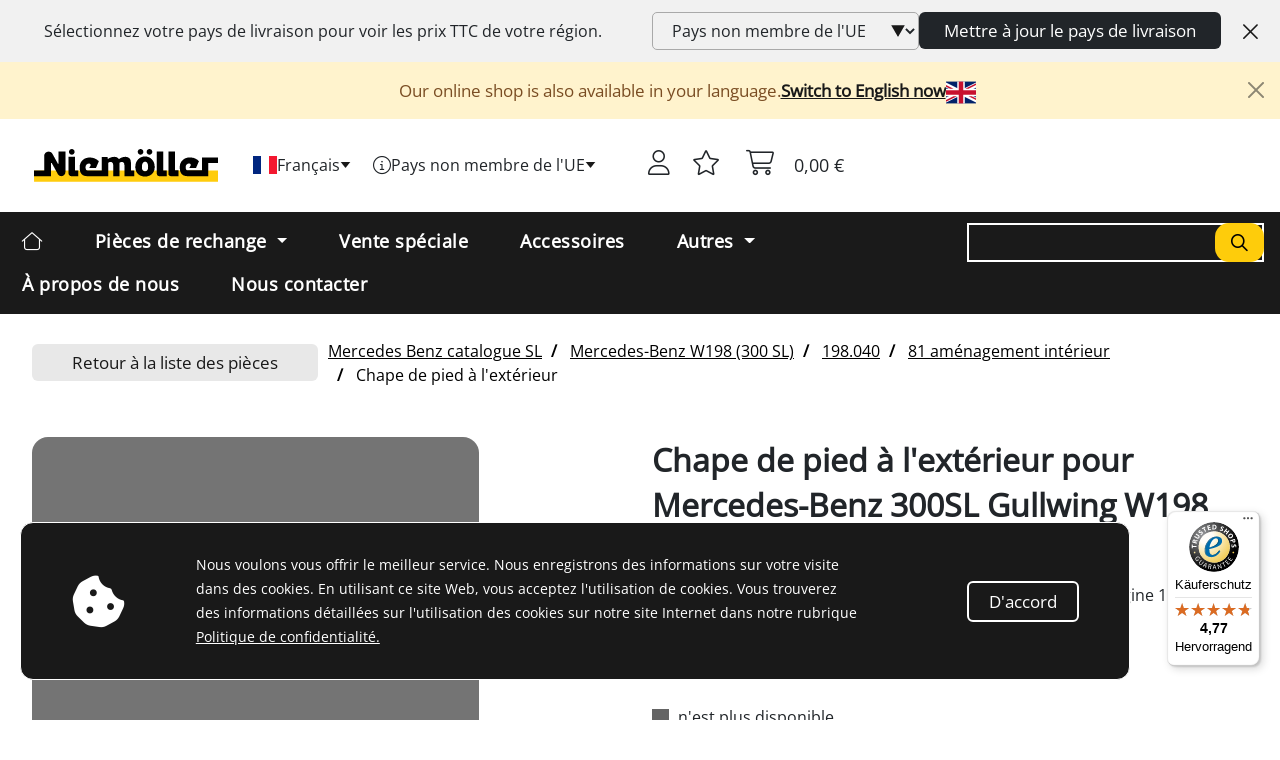

--- FILE ---
content_type: text/html; charset=UTF-8
request_url: https://www.niemoeller.de/fr/300SL/300SL/B040/48/b81072-chape-de-pied-l-ext-rieur
body_size: 22411
content:

<!DOCTYPE html>
<html lang="fr" id="html" class="">

<div class="mobile-menu-id" style="display: none">
    main</div>

    <head>

        <!-- Google tag (gtag.js) -->
                    <script type="text/javascript">
                var trackingId = 'G-JX4N56E4NN';
                var disableStr = 'ga-disable-' + trackingId;
                if (document.cookie.indexOf(disableStr + '=true') > -1) {
                    window[disableStr] = true;
                }
                function gaOptout() {
                    document.cookie = disableStr + '=true; expires=Thu, 31 Dec 2099 23:59:59 UTC; path=/';
                    window[disableStr] = true;
                }
            </script>

            <script async src="https://www.googletagmanager.com/gtag/js?id=G-JX4N56E4NN"></script>
            <script>
                window.dataLayer = window.dataLayer || [];
                function gtag() {dataLayer.push(arguments);}
                    gtag('js', new Date());
                    gtag('set', {'currency': 'EUR'});
                    var tagId = 'G-JX4N56E4NN';
                                            gtag('config', tagId);
                                </script>
        
        <!-- Matomo -->
                    <script>
                var _paq = window._paq = window._paq || [];
                (function() {
                    var u = 'https://www.imc-statistik.de/';
                    _paq.push(['setTrackerUrl', u+'matomo.php']);
                    _paq.push(['setSiteId', '13']);
                    var d=document, g=d.createElement('script'), s=d.getElementsByTagName('script')[0];
                    g.async=true; g.src=u+'matomo.js'; s.parentNode.insertBefore(g,s);
                })();
            </script>
            <noscript>
                <p><img style="border:0;" alt=""
                         src="https://www.imc-statistik.de/matomo.php?idsite=13&amp;rec=1"/></p>
            </noscript>
                <!-- End Matomo Code -->

        <!-- Hotjar -->
                    <script>
                (function(h,o,t,j,a,r){
                    h.hj=h.hj||function(){(h.hj.q=h.hj.q||[]).push(arguments)};
                    h._hjSettings={hjid:3793364,hjsv:6};
                    a=o.getElementsByTagName('head')[0];
                    r=o.createElement('script');r.async=1;
                    r.src=t+h._hjSettings.hjid+j+h._hjSettings.hjsv;
                    a.appendChild(r);
                })(window,document,'https://static.hotjar.com/c/hotjar-','.js?sv=');
            </script>
                <!-- End Hotjar Code -->

                    <meta http-equiv="Content-Type" content="text/html; charset=utf-8"/>
            <meta http-equiv="X-UA-Compatible" content="IE=edge"/>
            <meta name="viewport" content="width=device-width, initial-scale=1">
            <!-- The above 3 meta tags *must* come first in the head; any other head content must come *after* these tags -->
        
                    <meta name="author" content=""/>
            <meta name="copyright" content=""/>
            <meta name="robots" content=""/>
            <meta name="revisit-after" content=""/>
            <meta name="keywords" content=""/>
            <meta name="description" content="Chape de pied à l&#039;extérieur à vendre comme pièce de rechange pour votre Mercedes 300SL. Utilisation avec Aménagement intérieur dans le châssis 198.040 avec moteur 198.980 | N° : B 81 072 | Numéro de pièce : 10 120 811 00 41"/>

            <meta name="geo.position" content="49.44474;8.57229">
            <meta name="geo.country" content="de">
            <!--<meta name="geo.a1" content="Baden-Württemberg">-->
            <!--<meta name="geo.a3" content="Mannheim">-->
            <!--<meta name="geo.lmk" content="Markircher Straße 6, 68229 Mannheim, Deutschland">-->
            <meta name="geo.region" content="DE-BW">
            <meta name="geo.placename" content="Mannheim, Baden-Württemberg">
            <meta name="ICBM" content="49.44474,8.57229">

            <link rel="shortcut icon" href="/favicon.ico" type="image/x-icon">
        
                                                                    <link rel="alternate" hreflang="de" href="https://www.niemoeller.de/de/300SL/300SL/B040/48/b81072-lagerbock-aussen" />
                                    <link rel="alternate" hreflang="en" href="https://www.niemoeller.de/en/300SL/300SL/B040/48/b81072-outer-bracket-for-sunvisor" />
                                    <link rel="alternate" hreflang="fr" href="https://www.niemoeller.de/fr/300SL/300SL/B040/48/b81072-chape-de-pied-l-ext-rieur" />
                                    <link rel="alternate" hreflang="es" href="https://www.niemoeller.de/es/300SL/300SL/B040/48/b81072-pie-de-horquilla-exterior" />
                                    <link rel="alternate" hreflang="it" href="https://www.niemoeller.de/it/300SL/300SL/B040/48/b81072-piedino-della-forcella-all-esterno" />
                                    <link rel="alternate" hreflang="nl" href="https://www.niemoeller.de/nl/300SL/300SL/B040/48/b81072-gaffelvoet-buiten" />
                                    <link rel="alternate" hreflang="pl" href="https://www.niemoeller.de/pl/300SL/300SL/B040/48/b81072-blok-o-yskowy-na-zewn-trz" />
                                    <link rel="alternate" hreflang="tr" href="https://www.niemoeller.de/tr/300SL/300SL/B040/48/b81072-d-yatak-kaidesi" />
                                    <link rel="alternate" hreflang="x-default" href="https://www.niemoeller.de/en/300SL/300SL/B040/48/b81072-outer-bracket-for-sunvisor" />
                                    
                    <link rel="apple-touch-icon" sizes="57x57" href="/static_lis/img/favicon/apple-icon-57x57.png">
            <link rel="apple-touch-icon" sizes="60x60" href="/static_lis/img/favicon/apple-icon-60x60.png">
            <link rel="apple-touch-icon" sizes="72x72" href="/static_lis/img/favicon/apple-icon-72x72.png">
            <link rel="apple-touch-icon" sizes="76x76" href="/static_lis/img/favicon/apple-icon-76x76.png">
            <link rel="apple-touch-icon" sizes="114x114" href="/static_lis/img/favicon/apple-icon-114x114.png">
            <link rel="apple-touch-icon" sizes="120x120" href="/static_lis/img/favicon/apple-icon-120x120.png">
            <link rel="apple-touch-icon" sizes="144x144" href="/static_lis/img/favicon/apple-icon-144x144.png">
            <link rel="apple-touch-icon" sizes="152x152" href="/static_lis/img/favicon/apple-icon-152x152.png">
            <link rel="apple-touch-icon" sizes="180x180" href="/static_lis/img/favicon/apple-icon-180x180.png">
            <link rel="icon" type="image/png" sizes="192x192"  href="/static_lis/img/favicon/android-icon-192x192.png">
            <link rel="icon" type="image/png" sizes="32x32" href="/static_lis/img/favicon/favicon-32x32.png">
            <link rel="icon" type="image/png" sizes="96x96" href="/static_lis/img/favicon/favicon-96x96.png">
            <link rel="icon" type="image/png" sizes="16x16" href="/static_lis/img/favicon/favicon-16x16.png">
            <link rel="manifest" href="/static_lis/img/favicon/manifest.json">
            <meta name="msapplication-TileColor" content="#ffffff">
            <meta name="msapplication-TileImage" content="/static_lis/img/favicon/ms-icon-144x144.png">
            <meta name="theme-color" content="#ffffff">
                	<link rel="canonical" href="https://www.niemoeller.de/fr/300SL/300SL/B040/48/b81072-chape-de-pied-l-ext-rieur">
        <title>Chape de pied à l&#039;extérieur | Mercedes-Benz 300SL Gullwing W198 | Niemöller</title>

        	
                            <link href="/static_lis/css/compiled/all-f5c4888-41b4047.css" type="text/css" rel="stylesheet" />
                    
	<style>
		.part3d-viewer-caption:after {
			content: "Cliquez sur le composant et déplacez la souris tout en maintenant le bouton de la souris enfoncé pour faire pivoter le composant."
		}

		.part3d-close-viewer div:after {
			content: "Fermer la vue 3D"
		}
	</style>

                
                    <!--[if IE 7]>
            <link rel="stylesheet" type="text/css" href="/static_lis/css/style-ie7.css?v=100">
            <![endif]-->
            <!--[if IE 8]>
            <link rel="stylesheet" type="text/css" href="/static_lis/css/style-ie8.css?v=100">
            <![endif]-->
            <!--[if IE 9]>
            <link rel="stylesheet" type="text/css" href="/static_lis/css/style-ie9.css?v=100">
            <![endif]-->
            </head>

    <body id="top" >

    <span class="matomo"
          data-title=""
          data-user-id=""
          data-logged-out="0"
    ></span>

    <div id="wrapper" class="prod-image-aspect-ratio-1-1" >

        
                
                    <div class="shipping-country-selection hidden-print">

    <div>

    </div>

    <div class="shipping-country-selection--description-and-form">
        <div class="shipping-country-selection--description">
            <label for="shippingCountrySelection-1">
                Sélectionnez votre pays de livraison pour voir les prix <strong>TTC</strong> de votre région.
            </label>
        </div>

        <div class="shipping-country-selection--form">
            <form action="/fr/home/select-shipping-country" method="post">
                <select id="shippingCountrySelection-1" class="form-select" name="shipping_country" autocomplete="off">
                                            <option selected value="1000">Pays non membre de l&#039;UE</option>
                                            <option  value="260">Allemange</option>
                                            <option  value="174">Autriche</option>
                                            <option  value="27">Belgique</option>
                                            <option  value="40">Bulgarie</option>
                                            <option  value="257">Chypre, République</option>
                                            <option  value="123">Croatie</option>
                                            <option  value="51">Danemark</option>
                                            <option  value="208">Espagne</option>
                                            <option  value="61">Estonie</option>
                                            <option  value="66">Finlande</option>
                                            <option  value="67">France</option>
                                            <option  value="77">Grèce</option>
                                            <option  value="258">Hongrie</option>
                                            <option  value="95">Irlande, République</option>
                                            <option  value="98">Italie</option>
                                            <option  value="129">Lettonie</option>
                                            <option  value="134">Lituanie</option>
                                            <option  value="135">luxembourgeois</option>
                                            <option  value="142">Malte</option>
                                            <option  value="153">Monaco</option>
                                            <option  value="165">Pays-Bas</option>
                                            <option  value="184">Pologne</option>
                                            <option  value="185">Portugal</option>
                                            <option  value="299">Portugal, Açores</option>
                                            <option  value="273">Portugal, Madère</option>
                                            <option  value="232">République tchèque</option>
                                            <option  value="189">Roumanie</option>
                                            <option  value="288">Saint Martin</option>
                                            <option  value="278">Saint-Barthélemy</option>
                                            <option  value="205">Slovaquie</option>
                                            <option  value="206">Slovénie</option>
                                            <option  value="197">Suède</option>
                                    </select>
                <div class="shipping-country-selection--form--buttons">
                    <button class="btn btn-dark desktop">Mettre à jour le pays de livraison</button>
                    <button class="btn btn-dark mobile">Mise à jour</button>
                    <a class="btn btn-secondary mobile shipping-country-selection--close">Fermer</a>
                </div>
            </form>
        </div>
    </div>
    <div class="shipping-country-selection--close">
        <button type="button" class="btn btn-secondary" data-bs-dismiss="modal"
                aria-label="Close" title="Fermer">
            <i class="fa-duotone fa-regular fa-xmark-large"></i>
        </button>
    </div>
</div>        
                    <div id="languageChangerContainer" class="container-fluid"></div>
        
                                <header id="header" class="container-fluid">
                <div class="row nav-top">
                    <div id="logo" class="col-sm-12 col-md-4 col-lg-2">
                        <a href="/fr">
                            <img class="img-responsive"
                                 src="/static_lis/img/icon/logo.svg"
                                 alt="Niemöller pièces de rechange pour Mercedes-Benz voitures de collection"
                                 title="Niemöller pièces de rechange pour Mercedes-Benz voitures de collection">
                        </a>
                    </div>
                    <div class="col-sm-12 col-md-8 col-lg-10">
                        <div class="nav-user">
                            <div class="nav-user-left">
                                <div class="dropdown">
                                    <button class="btn" data-bs-toggle="offcanvas" href="#mobileMenu" role="button" aria-controls="offcanvasExample">
                                        <i class="fa-solid fa-bars"></i>
                                    </button>
                                    <div class="offcanvas offcanvas-start" tabindex="-1" id="mobileMenu" aria-labelledby="offcanvasExampleLabel">
                                        <div class="offcanvas-header">
                                            <button class="close-mobile-menu btn btn-secondary" data-bs-dismiss="offcanvas" aria-label="Close">
                                                <i class="fa-duotone fa-regular fa-xmark-large"></i></button>
                                        </div>
                                        <div class="offcanvas-body">
                                                                                            <div id="main" class="mobile-menu show">
                                                                                                        <ul class="mobile-menu--body">
                                                                                                                                                                                                                                                        <li class="nav-item dropdown has-megamenu important">
                                                                        <a class="nav-link dropdown-toggle" href="#" data-bs-toggle="modal" data-bs-target="#megaMenu">
                                                                            <span>Pièces de rechange</span>
                                                                            <i class="fa-regular fa-arrow-right"></i>
                                                                        </a>
                                                                    </li>
                                                                                                                                                                                                                                                                                                                                                                                    <li class="nav-item important"  id="specialOffersNav">
                                                                        <a class="nav-link"
                                                                           href="/fr/special-offers">
                                                                            <span>Vente spéciale</span>
                                                                        </a>
                                                                    </li>
                                                                                                                                                                                                                                                                                                                                                                                    <li class="nav-item important" >
                                                                        <a class="nav-link to-next-menu" href="#miscellaneous">
                                                                            <span>Autres</span>
                                                                            <i class="fa-regular fa-arrow-right"></i>
                                                                        </a>
                                                                    </li>
                                                                                                                                                                                                                                                                                                                                                                                    <li class="nav-item important" >
                                                                        <a class="nav-link"
                                                                           href="">
                                                                            <span>Accessoires</span>
                                                                        </a>
                                                                    </li>
                                                                                                                                                                                                                                                                                                                                                                                    <li class="nav-item" >
                                                                        <a class="nav-link to-next-menu" href="#about_us">
                                                                            <span>À propos de nous</span>
                                                                            <i class="fa-regular fa-arrow-right"></i>
                                                                        </a>
                                                                    </li>
                                                                                                                                                                                                                                                                                                                                                                                    <li class="nav-item" >
                                                                        <a class="nav-link"
                                                                           href="/fr/v2/contact">
                                                                            <span>Nous contacter</span>
                                                                        </a>
                                                                    </li>
                                                                                                                                                                                                                                                                                                                                                                                    <li class="nav-item" >
                                                                        <a class="nav-link"
                                                                           href="https://www.niemoeller.de/fr/mercedes-benz-oldtimer-pieces-de-rechange/faq">
                                                                            <span>FAQ</span>
                                                                        </a>
                                                                    </li>
                                                                                                                                                                                                                                        </ul>
                                                </div>
                                                                                            <div id="about_us" class="mobile-menu">
                                                                                                            <div class="mobile-menu--header">
                                                            <a class="nav-link to-next-menu" href="#main">
                                                                <i class="fa-solid fa-angles-left"></i>
                                                            </a>
                                                            <span class="mobile-menu--header--name">À propos de nous</span>
                                                        </div>
                                                                                                        <ul class="mobile-menu--body">
                                                                                                                                                                                                                                                        <li class="nav-item" >
                                                                        <a class="nav-link"
                                                                           href="https://www.niemoeller.de/fr/mercedes-benz-oldtimer-pieces-de-rechange/a-propos-de-la-societe-niemoeller">
                                                                            <span>À propos de Niemöller</span>
                                                                        </a>
                                                                    </li>
                                                                                                                                                                                                                                                                                                                                                                                    <li class="nav-item" >
                                                                        <a class="nav-link"
                                                                           href="https://www.niemoeller.de/fr/mercedes-benz-oldtimer-pieces-de-rechange/histoire">
                                                                            <span>Historique</span>
                                                                        </a>
                                                                    </li>
                                                                                                                                                                                                                                                                                                                                                                                    <li class="nav-item" >
                                                                        <a class="nav-link"
                                                                           href="https://www.niemoeller.de/fr/mercedes-benz-oldtimer-pieces-de-rechange/equipe">
                                                                            <span>Équipe</span>
                                                                        </a>
                                                                    </li>
                                                                                                                                                                                                                                                                                                                                                                                    <li class="nav-item" >
                                                                        <a class="nav-link"
                                                                           href="https://www.niemoeller.de/fr/mercedes-benz-oldtimer-pieces-de-rechange/votre-distributeur-de-pieces-detachwes-mercedes-benz-se-presente">
                                                                            <span>Image de l&#039;entreprise et plan d&#039;accès</span>
                                                                        </a>
                                                                    </li>
                                                                                                                                                                                                                                                                                                                                                                                    <li class="nav-item" >
                                                                        <a class="nav-link"
                                                                           href="https://www.niemoeller.de/fr/mercedes-benz-oldtimer-pieces-de-rechange/vacances">
                                                                            <span>Offres d&#039;emploi</span>
                                                                        </a>
                                                                    </li>
                                                                                                                                                                                                                                                                                                                                                                                    <li class="nav-item" >
                                                                        <a class="nav-link"
                                                                           href="https://www.niemoeller.de/fr/mercedes-benz-oldtimer-pieces-de-rechange/liens-interessants">
                                                                            <span>Liens intéressants</span>
                                                                        </a>
                                                                    </li>
                                                                                                                                                                                                                                        </ul>
                                                </div>
                                                                                            <div id="miscellaneous" class="mobile-menu">
                                                                                                            <div class="mobile-menu--header">
                                                            <a class="nav-link to-next-menu" href="#main">
                                                                <i class="fa-solid fa-angles-left"></i>
                                                            </a>
                                                            <span class="mobile-menu--header--name">Autres</span>
                                                        </div>
                                                                                                        <ul class="mobile-menu--body">
                                                                                                                                                                                                                                                        <li class="nav-item important" >
                                                                        <a class="nav-link"
                                                                           href="/fr/in-house-products">
                                                                            <span>Produits exclusifs</span>
                                                                        </a>
                                                                    </li>
                                                                                                                                                                                                                                                                                                                                                                                    <li class="nav-item" >
                                                                        <a class="nav-link"
                                                                           href="/fr/model-cars">
                                                                            <span>Modèles réduits</span>
                                                                        </a>
                                                                    </li>
                                                                                                                                                                                                                                                                                                                                                                                    <li class="nav-item" >
                                                                        <a class="nav-link"
                                                                           href="/fr/new-products">
                                                                            <span>Nouveau dans l&#039;assortiment</span>
                                                                        </a>
                                                                    </li>
                                                                                                                                                                                                                                                                                                                                                                                    <li class="nav-item" >
                                                                        <a class="nav-link to-next-menu" href="#zubehoer">
                                                                            <span>Bacs à bec &amp;amp; accessoires</span>
                                                                            <i class="fa-regular fa-arrow-right"></i>
                                                                        </a>
                                                                    </li>
                                                                                                                                                                                                                                                                                                                                                                                    <li class="nav-item" >
                                                                        <a class="nav-link to-next-menu" href="#catalogs">
                                                                            <span>Catalogues</span>
                                                                            <i class="fa-regular fa-arrow-right"></i>
                                                                        </a>
                                                                    </li>
                                                                                                                                                                                                                                        </ul>
                                                </div>
                                                                                            <div id="catalogs" class="mobile-menu">
                                                                                                            <div class="mobile-menu--header">
                                                            <a class="nav-link to-next-menu" href="#miscellaneous">
                                                                <i class="fa-solid fa-angles-left"></i>
                                                            </a>
                                                            <span class="mobile-menu--header--name">Catalogues</span>
                                                        </div>
                                                                                                        <ul class="mobile-menu--body">
                                                                                                                                                                                                                                                        <li class="nav-item" >
                                                                        <a class="nav-link"
                                                                           href="https://www.niemoeller.de/fr/mercedes-benz-oldtimer-pieces-de-rechange/catalogues">
                                                                            <span>Catalogues</span>
                                                                        </a>
                                                                    </li>
                                                                                                                                                                                                                                                                                                                                                                                    <li class="nav-item" >
                                                                        <a class="nav-link"
                                                                           href="/fr/catalog-order">
                                                                            <span>Commande de catalogue</span>
                                                                        </a>
                                                                    </li>
                                                                                                                                                                                                                                        </ul>
                                                </div>
                                                                                            <div id="zubehoer" class="mobile-menu">
                                                                                                            <div class="mobile-menu--header">
                                                            <a class="nav-link to-next-menu" href="#miscellaneous">
                                                                <i class="fa-solid fa-angles-left"></i>
                                                            </a>
                                                            <span class="mobile-menu--header--name">Bacs à bec &amp;amp; accessoires</span>
                                                        </div>
                                                                                                        <ul class="mobile-menu--body">
                                                                                                                                                                                                                                                        <li class="nav-item" >
                                                                        <a class="nav-link"
                                                                           href="https://www.niemoeller.de/fr/mercedes-benz-oldtimer-pieces-de-rechange/bac-de-stockage-a-facade-ouverte">
                                                                            <span>Bacs à bec</span>
                                                                        </a>
                                                                    </li>
                                                                                                                                                                                                                                                                                                                                                                                    <li class="nav-item" >
                                                                        <a class="nav-link"
                                                                           href="https://www.niemoeller.de/fr/mercedes-benz-oldtimer-pieces-de-rechange/accessories">
                                                                            <span>Tissus d&#039;ameublement</span>
                                                                        </a>
                                                                    </li>
                                                                                                                                                                                                                                                                                                                                                                                    <li class="nav-item" >
                                                                        <a class="nav-link"
                                                                           href="https://www.niemoeller.de/fr/mercedes-benz-oldtimer-pieces-de-rechange/supports-de-rotor">
                                                                            <span>Rayonnages à rotor</span>
                                                                        </a>
                                                                    </li>
                                                                                                                                                                                                                                        </ul>
                                                </div>
                                                                                            <div class="languageswitcher">
        <div class="dropdown">
                        <button class="btn dropdown-toggle" type="button" data-bs-toggle="dropdown" aria-expanded="false">
                <span>
                    <span class="flag-icon flag-icon-fr"></span>
                    <span class="language-selected">Français</span>
                </span>
                <img class="mobile" src="/static_lis/img/icon/pfeil-dropdown.svg">
                <img class="desktop" src="/static_lis/img/icon/pfeil-schwarz-unten.svg">
            </button>
            <ul class="dropdown-menu">
                                                        <li>
                        <a data-lang="de" href="https://www.niemoeller.de/de/300SL/300SL/B040/48/b81072-lagerbock-aussen">
                            <span class="dropdown-item flag-icon flag-icon-de"></span> Deutsch
                        </a>
                    </li>
                                                        <li>
                        <a data-lang="en" href="https://www.niemoeller.de/en/300SL/300SL/B040/48/b81072-outer-bracket-for-sunvisor">
                            <span class="dropdown-item flag-icon flag-icon-gb"></span> English
                        </a>
                    </li>
                                                        <li>
                        <a data-lang="fr" href="https://www.niemoeller.de/fr/300SL/300SL/B040/48/b81072-chape-de-pied-l-ext-rieur">
                            <span class="dropdown-item flag-icon flag-icon-fr"></span> Français
                        </a>
                    </li>
                                                        <li>
                        <a data-lang="es" href="https://www.niemoeller.de/es/300SL/300SL/B040/48/b81072-pie-de-horquilla-exterior">
                            <span class="dropdown-item flag-icon flag-icon-es"></span> Español
                        </a>
                    </li>
                                                        <li>
                        <a data-lang="it" href="https://www.niemoeller.de/it/300SL/300SL/B040/48/b81072-piedino-della-forcella-all-esterno">
                            <span class="dropdown-item flag-icon flag-icon-it"></span> Italiano
                        </a>
                    </li>
                                                        <li>
                        <a data-lang="nl" href="https://www.niemoeller.de/nl/300SL/300SL/B040/48/b81072-gaffelvoet-buiten">
                            <span class="dropdown-item flag-icon flag-icon-nl"></span> Nederl.
                        </a>
                    </li>
                                                        <li>
                        <a data-lang="pl" href="https://www.niemoeller.de/pl/300SL/300SL/B040/48/b81072-blok-o-yskowy-na-zewn-trz">
                            <span class="dropdown-item flag-icon flag-icon-pl"></span> Polski
                        </a>
                    </li>
                                                        <li>
                        <a data-lang="tr" href="https://www.niemoeller.de/tr/300SL/300SL/B040/48/b81072-d-yatak-kaidesi">
                            <span class="dropdown-item flag-icon flag-icon-tr"></span> Türkiye
                        </a>
                    </li>
                            </ul>
        </div>
    </div>

                                                                                                <div class="shipping-country-switcher">
        <select class="form-select" aria-label="shipping country switcher">
            <option class="shipping-country-selected">
                Livraison vers Pays non membre de l&#039;UE
            </option>
                                                                            <option value="260">
                        Livraison vers Allemange
                    </option>
                                                                <option value="174">
                        Livraison vers Autriche
                    </option>
                                                                <option value="27">
                        Livraison vers Belgique
                    </option>
                                                                <option value="40">
                        Livraison vers Bulgarie
                    </option>
                                                                <option value="257">
                        Livraison vers Chypre, République
                    </option>
                                                                <option value="123">
                        Livraison vers Croatie
                    </option>
                                                                <option value="51">
                        Livraison vers Danemark
                    </option>
                                                                <option value="208">
                        Livraison vers Espagne
                    </option>
                                                                <option value="61">
                        Livraison vers Estonie
                    </option>
                                                                <option value="66">
                        Livraison vers Finlande
                    </option>
                                                                <option value="67">
                        Livraison vers France
                    </option>
                                                                <option value="77">
                        Livraison vers Grèce
                    </option>
                                                                <option value="258">
                        Livraison vers Hongrie
                    </option>
                                                                <option value="95">
                        Livraison vers Irlande, République
                    </option>
                                                                <option value="98">
                        Livraison vers Italie
                    </option>
                                                                <option value="129">
                        Livraison vers Lettonie
                    </option>
                                                                <option value="134">
                        Livraison vers Lituanie
                    </option>
                                                                <option value="135">
                        Livraison vers Luxembourgeois
                    </option>
                                                                <option value="142">
                        Livraison vers Malte
                    </option>
                                                                <option value="153">
                        Livraison vers Monaco
                    </option>
                                                                <option value="165">
                        Livraison vers Pays-Bas
                    </option>
                                                                <option value="184">
                        Livraison vers Pologne
                    </option>
                                                                <option value="185">
                        Livraison vers Portugal
                    </option>
                                                                <option value="299">
                        Livraison vers Portugal, Açores
                    </option>
                                                                <option value="273">
                        Livraison vers Portugal, Madère
                    </option>
                                                                <option value="232">
                        Livraison vers République tchèque
                    </option>
                                                                <option value="189">
                        Livraison vers Roumanie
                    </option>
                                                                <option value="288">
                        Livraison vers Saint Martin
                    </option>
                                                                <option value="278">
                        Livraison vers Saint-Barthélemy
                    </option>
                                                                <option value="205">
                        Livraison vers Slovaquie
                    </option>
                                                                <option value="206">
                        Livraison vers Slovénie
                    </option>
                                                                <option value="197">
                        Livraison vers Suède
                    </option>
                                    </select>
        <i class="fa fa-spinner fa-spin"></i>
    </div>

                                                                                        <div class="social-icons-wrapper">
                                                <div class="social-icons">
                                                    <a href="">
                                                        <img alt="Instagram Icon" src="/static_lis/img/icon/social-media-instagram-black.svg">
                                                    </a>
                                                    <a href="https://www.facebook.com/niemoeller">
                                                        <img alt="Facebook Icon" src="/static_lis/img/icon/social-media-facebook-black.svg">
                                                    </a>
                                                    <a href="">
                                                        <img alt="Youtube Icon" src="/static_lis/img/icon/social-media-youtube-black.svg">
                                                    </a>
                                                </div>
                                            </div>
                                        </div>
                                    </div>
                                    <a id="logo_fixed" href="/fr">
                                        <img class="img-responsive"
                                             src="/static_lis/img/icon/logo.svg"
                                             alt="Niemöller pièces de rechange pour Mercedes-Benz voitures de collection"
                                             title="Niemöller pièces de rechange pour Mercedes-Benz voitures de collection">
                                    </a>
                                </div>
                            </div>
                            <div class="nav-user-right">
                                <div class="nav-user-switchers">
                                        <div class="languageswitcher">
        <div class="dropdown">
                        <button class="btn dropdown-toggle" type="button" data-bs-toggle="dropdown" aria-expanded="false">
                <span>
                    <span class="flag-icon flag-icon-fr"></span>
                    <span class="language-selected">Français</span>
                </span>
                <img class="mobile" src="/static_lis/img/icon/pfeil-dropdown.svg">
                <img class="desktop" src="/static_lis/img/icon/pfeil-schwarz-unten.svg">
            </button>
            <ul class="dropdown-menu">
                                                        <li>
                        <a data-lang="de" href="https://www.niemoeller.de/de/300SL/300SL/B040/48/b81072-lagerbock-aussen">
                            <span class="dropdown-item flag-icon flag-icon-de"></span> Deutsch
                        </a>
                    </li>
                                                        <li>
                        <a data-lang="en" href="https://www.niemoeller.de/en/300SL/300SL/B040/48/b81072-outer-bracket-for-sunvisor">
                            <span class="dropdown-item flag-icon flag-icon-gb"></span> English
                        </a>
                    </li>
                                                        <li>
                        <a data-lang="fr" href="https://www.niemoeller.de/fr/300SL/300SL/B040/48/b81072-chape-de-pied-l-ext-rieur">
                            <span class="dropdown-item flag-icon flag-icon-fr"></span> Français
                        </a>
                    </li>
                                                        <li>
                        <a data-lang="es" href="https://www.niemoeller.de/es/300SL/300SL/B040/48/b81072-pie-de-horquilla-exterior">
                            <span class="dropdown-item flag-icon flag-icon-es"></span> Español
                        </a>
                    </li>
                                                        <li>
                        <a data-lang="it" href="https://www.niemoeller.de/it/300SL/300SL/B040/48/b81072-piedino-della-forcella-all-esterno">
                            <span class="dropdown-item flag-icon flag-icon-it"></span> Italiano
                        </a>
                    </li>
                                                        <li>
                        <a data-lang="nl" href="https://www.niemoeller.de/nl/300SL/300SL/B040/48/b81072-gaffelvoet-buiten">
                            <span class="dropdown-item flag-icon flag-icon-nl"></span> Nederl.
                        </a>
                    </li>
                                                        <li>
                        <a data-lang="pl" href="https://www.niemoeller.de/pl/300SL/300SL/B040/48/b81072-blok-o-yskowy-na-zewn-trz">
                            <span class="dropdown-item flag-icon flag-icon-pl"></span> Polski
                        </a>
                    </li>
                                                        <li>
                        <a data-lang="tr" href="https://www.niemoeller.de/tr/300SL/300SL/B040/48/b81072-d-yatak-kaidesi">
                            <span class="dropdown-item flag-icon flag-icon-tr"></span> Türkiye
                        </a>
                    </li>
                            </ul>
        </div>
    </div>

                                        <div class="shipping-country-switcher">
        <div class="dropdown">
            <button class="btn dropdown-toggle" type="button" data-bs-toggle="dropdown" aria-expanded="false">
                <i class="fa-light fa-circle-info" title="Il s&#039;agit du pays de livraison que vous avez sélectionné. Vous voyez les prix TVA comprise pour ce pays." data-bs-toggle="tooltip"></i>
                <span class="shipping-country-selected">Pays non membre de l&#039;UE</span>
                <img src="/static_lis/img/icon/pfeil-schwarz-unten.svg">
            </button>
            <ul class="dropdown-menu">
                                    <li>
                        <a href="/fr/home/select-shipping-country?shipping_country=1000" rel="nofollow">
                            Pays non membre de l&#039;UE
                        </a>
                    </li>
                                    <li>
                        <a href="/fr/home/select-shipping-country?shipping_country=260" rel="nofollow">
                            Allemange
                        </a>
                    </li>
                                    <li>
                        <a href="/fr/home/select-shipping-country?shipping_country=174" rel="nofollow">
                            Autriche
                        </a>
                    </li>
                                    <li>
                        <a href="/fr/home/select-shipping-country?shipping_country=27" rel="nofollow">
                            Belgique
                        </a>
                    </li>
                                    <li>
                        <a href="/fr/home/select-shipping-country?shipping_country=40" rel="nofollow">
                            Bulgarie
                        </a>
                    </li>
                                    <li>
                        <a href="/fr/home/select-shipping-country?shipping_country=257" rel="nofollow">
                            Chypre, République
                        </a>
                    </li>
                                    <li>
                        <a href="/fr/home/select-shipping-country?shipping_country=123" rel="nofollow">
                            Croatie
                        </a>
                    </li>
                                    <li>
                        <a href="/fr/home/select-shipping-country?shipping_country=51" rel="nofollow">
                            Danemark
                        </a>
                    </li>
                                    <li>
                        <a href="/fr/home/select-shipping-country?shipping_country=208" rel="nofollow">
                            Espagne
                        </a>
                    </li>
                                    <li>
                        <a href="/fr/home/select-shipping-country?shipping_country=61" rel="nofollow">
                            Estonie
                        </a>
                    </li>
                                    <li>
                        <a href="/fr/home/select-shipping-country?shipping_country=66" rel="nofollow">
                            Finlande
                        </a>
                    </li>
                                    <li>
                        <a href="/fr/home/select-shipping-country?shipping_country=67" rel="nofollow">
                            France
                        </a>
                    </li>
                                    <li>
                        <a href="/fr/home/select-shipping-country?shipping_country=77" rel="nofollow">
                            Grèce
                        </a>
                    </li>
                                    <li>
                        <a href="/fr/home/select-shipping-country?shipping_country=258" rel="nofollow">
                            Hongrie
                        </a>
                    </li>
                                    <li>
                        <a href="/fr/home/select-shipping-country?shipping_country=95" rel="nofollow">
                            Irlande, République
                        </a>
                    </li>
                                    <li>
                        <a href="/fr/home/select-shipping-country?shipping_country=98" rel="nofollow">
                            Italie
                        </a>
                    </li>
                                    <li>
                        <a href="/fr/home/select-shipping-country?shipping_country=129" rel="nofollow">
                            Lettonie
                        </a>
                    </li>
                                    <li>
                        <a href="/fr/home/select-shipping-country?shipping_country=134" rel="nofollow">
                            Lituanie
                        </a>
                    </li>
                                    <li>
                        <a href="/fr/home/select-shipping-country?shipping_country=135" rel="nofollow">
                            Luxembourgeois
                        </a>
                    </li>
                                    <li>
                        <a href="/fr/home/select-shipping-country?shipping_country=142" rel="nofollow">
                            Malte
                        </a>
                    </li>
                                    <li>
                        <a href="/fr/home/select-shipping-country?shipping_country=153" rel="nofollow">
                            Monaco
                        </a>
                    </li>
                                    <li>
                        <a href="/fr/home/select-shipping-country?shipping_country=165" rel="nofollow">
                            Pays-Bas
                        </a>
                    </li>
                                    <li>
                        <a href="/fr/home/select-shipping-country?shipping_country=184" rel="nofollow">
                            Pologne
                        </a>
                    </li>
                                    <li>
                        <a href="/fr/home/select-shipping-country?shipping_country=185" rel="nofollow">
                            Portugal
                        </a>
                    </li>
                                    <li>
                        <a href="/fr/home/select-shipping-country?shipping_country=299" rel="nofollow">
                            Portugal, Açores
                        </a>
                    </li>
                                    <li>
                        <a href="/fr/home/select-shipping-country?shipping_country=273" rel="nofollow">
                            Portugal, Madère
                        </a>
                    </li>
                                    <li>
                        <a href="/fr/home/select-shipping-country?shipping_country=232" rel="nofollow">
                            République tchèque
                        </a>
                    </li>
                                    <li>
                        <a href="/fr/home/select-shipping-country?shipping_country=189" rel="nofollow">
                            Roumanie
                        </a>
                    </li>
                                    <li>
                        <a href="/fr/home/select-shipping-country?shipping_country=288" rel="nofollow">
                            Saint Martin
                        </a>
                    </li>
                                    <li>
                        <a href="/fr/home/select-shipping-country?shipping_country=278" rel="nofollow">
                            Saint-Barthélemy
                        </a>
                    </li>
                                    <li>
                        <a href="/fr/home/select-shipping-country?shipping_country=205" rel="nofollow">
                            Slovaquie
                        </a>
                    </li>
                                    <li>
                        <a href="/fr/home/select-shipping-country?shipping_country=206" rel="nofollow">
                            Slovénie
                        </a>
                    </li>
                                    <li>
                        <a href="/fr/home/select-shipping-country?shipping_country=197" rel="nofollow">
                            Suède
                        </a>
                    </li>
                            </ul>
        </div>
    </div>

                                </div>


                                <div id="topnav-searchbox">
                                    	<div class="searchbox">
				<form action="/fr/search" method="post">
				<div class="search-wrapper icon-only" data-toggle="tooltip" data-placement="bottom" title="" data-original-title="Niemöller-Nummer oder Original-Ersatzteil-Nummer">
										<button class="btn btn-primary search-submit search-icon" type="submit">
						<span class="fa-regular fa-search"></span>
					</button>
				</div>
			</form>
			</div>

                                </div>

                                <a class="btn" type="button"
                                   href="/fr/account"
                                   data-bs-placement="left"
                                   data-bs-toggle="tooltip"
                                   title="Compte d&#039;utilisateur">
                                    <i class="fa-light fa-user"></i>
                                </a>
                                <div id="mini_wishlist">
                                    <div><a class="btn" href="/fr/account"
   data-bs-toggle="tooltip" data-bs-placement="left" title="Pour pouvoir utiliser le bloc-notes, vous devez être connecté.">
    <i class="fa-light fa-star"></i>
    <sup></sup>
</a></div>
                                </div>
                                <div id="warenkorb">
                                    <div><a class="btn" href="/fr/basket" data-bs-toggle="tooltip" data-bs-placement="left" title="Panier d&#039;achat">
	<span class="basketline">
		<span>
			<span class="cartsymbol">
				<i class="fa-light fa-cart-shopping"></i>
				<sup>
									</sup>
			</span>
		</span>
		<span class="cartprice">
							0,00 €
					</span>
	</span>
</a></div>
                                </div>
                            </div>
                        </div>

                    </div>
                </div>
                <div class="nav-center">

                                                                    <div id="navbar" class="row">
                            <ul class="nav col-lg-9">
                                <li class="nav-item">
                                    <a class="nav-link" href="/fr">
                                        <i class="fa-light fa-house-blank"></i>
                                    </a>
                                </li>
                                                                                                                                                        <li class="nav-item dropdown has-megamenu">
                                                <a class="nav-link dropdown-toggle" href="#" data-bs-toggle="dropdown">
                                                    Pièces de rechange
                                                </a>
                                                <div class="dropdown-menu megamenu" role="menu">
                                                    
<div class="row">
                        <div class="col-20p">
                <div class="catalog-menu catalog-menu-sl">
                    <div class="catalog-menu--id">
                        catalogue <span>SL
                    </div>
                    <div class="catalog-menu--headline">
                        <h3>Pagode, Portes battantes, Roadster</h3>
                        <hr>
                    </div>
                    <div class="catalog-menu--series">

                                                    <div class="tables">
                                <table>
                                    <tr>
                                        <td>    <a href="/fr/catalog-sl/w107#W107">W107</a>
</td>
                                        <td>    <a href="/fr/catalog-sl/w107#280SL">280SL</a>
</td>
                                    </tr>
                                    <tr>
                                        <td></td>
                                        <td>        <a href="/fr/w107/w107/B043">350SL</a>
</td>
                                    </tr>
                                    <tr>
                                        <td></td>
                                        <td>        <a href="/fr/w107/w107/B023">350SL/C</a>
</td>
                                    </tr>
                                    <tr>
                                        <td></td>
                                        <td>    <a href="/fr/catalog-sl/w107#380SL">380SL</a>
</td>
                                    </tr>
                                    <tr>
                                        <td></td>
                                        <td>        <a href="/fr/w107/mercedes-benz-380-slc-107025/B025">380SL/C</a>
</td>
                                    </tr>
                                    <tr>
                                        <td></td>
                                        <td>    <a href="/fr/catalog-sl/w107#500SL">500SL</a>
</td>
                                    </tr>
                                    <tr>
                                        <td></td>
                                        <td>        <a href="/fr/w107/mercedes-107-sl-roadster-coupe/B026">500SL/C</a>
</td>
                                    </tr>
                                </table>
                                <table>
                                    <tr>
                                        <td>    <a href="/fr/catalog-sl/w113#W113">W113</a>
</td>
                                        <td>        <a href="/fr/w113/w113/B042">230SL</a>
</td>
                                    </tr>
                                    <tr>
                                        <td></td>
                                        <td>        <a href="/fr/w113/w113/B043">250SL</a>
</td>
                                    </tr>
                                    <tr>
                                        <td></td>
                                        <td>        <a href="/fr/w113/w113/B044">280SL</a>
</td>
                                    </tr>
                                    <tr>
                                        <td>    <a href="/fr/catalog-sl/190SL#W121">W121</a>
</td>
                                        <td>    <a href="/fr/catalog-sl/190SL#190SL">190SL</a>
</td>
                                    </tr>
                                    <tr>
                                        <td>    <a href="/fr/catalog-sl/w129#W129">W129</a>
</td>
                                        <td>        <a href="/fr/w129/w129-mercedes-300sl/B060">300SL</a>
</td>
                                    </tr>
                                    <tr>
                                        <td>    <a href="/fr/catalog-sl/300SL#W198">W198</a>
</td>
                                        <td>        <a href="/fr/300SL/300SL/B040">300SL</a>
</td>
                                    </tr>
                                </table>
                            </div>

                        
                    </div>
                </div>
            </div>
                                <div class="col-20p">
                <div class="catalog-menu catalog-menu-a">
                    <div class="catalog-menu--id">
                        catalogue <span>A
                    </div>
                    <div class="catalog-menu--headline">
                        <h3>Limousine, cabriolet, coupé</h3>
                        <hr>
                    </div>
                    <div class="catalog-menu--series">

                                                    <div class="tables">
                                <table>
                                    <tr>
                                        <td>    <a href="/fr/catalog-a/w136#W136">W136</a>
</td>
                                        <td>        <a href="/fr/w136/w136-mercedes-170s/B040">170S</a>
</td>
                                    </tr>
                                    <tr>
                                        <td>    <a href="/fr/catalog-a/w187#W187">W187</a>
</td>
                                        <td>        <a href="/fr/w187/w187/B010">220</a>
</td>
                                    </tr>
                                    <tr>
                                        <td></td>
                                        <td>        <a href="/fr/w187/w187/B012">220AC</a>
</td>
                                    </tr>
                                    <tr>
                                        <td></td>
                                        <td>        <a href="/fr/w187/w187/B013">220BC</a>
</td>
                                    </tr>
                                </table>
                            </div>

                        
                    </div>
                </div>
            </div>
                                <div class="col-20p">
                <div class="catalog-menu catalog-menu-b">
                    <div class="catalog-menu--id">
                        catalogue <span>B
                    </div>
                    <div class="catalog-menu--headline">
                        <h3>Adenauer, Portes battantes</h3>
                        <hr>
                    </div>
                    <div class="catalog-menu--series">

                                                    <div class="tables">
                                <table>
                                    <tr>
                                        <td>    <a href="/fr/catalog-b/w186#W186">W186</a>
</td>
                                        <td>        <a href="/fr/w186/w186/BIL">300c</a>
</td>
                                    </tr>
                                    <tr>
                                        <td></td>
                                        <td>        <a href="/fr/w186/w186/BCD">300cCD</a>
</td>
                                    </tr>

                                    <tr>
                                        <td>    <a href="/fr/catalog-b/w189#W189">W189</a>
</td>
                                        <td>        <a href="/fr/w189/w189/B010">300d</a>
</td>
                                    </tr>
                                    <tr>
                                        <td></td>
                                        <td>        <a href="/fr/w189/w189/B033">300dCD</a>
</td>
                                    </tr>
                                    <tr>
                                        <td>    <a href="/fr/catalog-b/300SL#W198">W198</a>
</td>
                                        <td>        <a href="/fr/300SL/300SL/B040">300SL Coupe</a>
</td>
                                    </tr>
                                </table>
                            </div>

                        
                    </div>
                </div>
            </div>
                                <div class="col-20p">
                <div class="catalog-menu catalog-menu-c">
                    <div class="catalog-menu--id">
                        catalogue <span>C
                    </div>
                    <div class="catalog-menu--headline">
                        <h3>Ponton, coupé, cabriolet</h3>
                        <hr>
                    </div>
                    <div class="catalog-menu--series">

                                                    <div class="tables">
                                <table>
                                    <tr>
                                        <td>    <a href="/fr/catalog-c/w105#W105">W105</a>
</td>
                                        <td>        <a href="/fr/w105/mercedes-benz-219-sedan-105010/B010">219</a>
</td>
                                    </tr>
                                    <tr>
                                        <td>    <a href="/fr/catalog-c/ponton#W120">W120</a>
</td>
                                        <td>        <a href="/fr/ponton/w120-mercedes-180/B010">180</a>
</td>
                                    </tr>
                                    <tr>
                                        <td></td>
                                        <td>        <a href="/fr/ponton/w120-mercedes-180a/B010">180a</a>
</td>
                                    </tr>
                                    <tr>
                                        <td></td>
                                        <td>        <a href="/fr/ponton/w120-mercedes-180b/B010">180b</a>
</td>
                                    </tr>
                                    <tr>
                                        <td></td>
                                        <td>        <a href="/fr/ponton/w120-mercedes-180D/B110">180D</a>
</td>
                                    </tr>
                                    <tr>
                                        <td>    <a href="/fr/catalog-c/190SL#W121">W121</a>
</td>
                                        <td>        <a href="/fr/ponton/w121-mercedes-190-ponton/B010">190</a>
</td>
                                    </tr>
                                    <tr>
                                        <td></td>
                                        <td>        <a href="/fr/ponton/w121-mercedes-190b-ponton/B010">190b</a>
</td>
                                    </tr>
                                    <tr>
                                        <td></td>
                                        <td>        <a href="/fr/ponton/w121-mercedes-190D-ponton/B110">190D</a>
</td>
                                    </tr>
                                </table>
                                <table>
                                    <tr>
                                        <td>    <a href="/fr/catalog-c/190SL#W121">W121</a>
</td>
                                        <td>        <a href="/fr/ponton/w121-mercedes-190Db-ponton/B110b">190Db</a>
</td>
                                    </tr>
                                    <tr>
                                        <td></td>
                                        <td>    <a href="/fr/catalog-c/190SL#190SL">190SL</a>
</td>
                                    </tr>
                                    <tr>
                                        <td>    <a href="/fr/catalog-c/w128#W128">W128</a>
</td>
                                        <td>        <a href="/fr/w128/mercedes-220se-coupe-128010/B010">220SE</a>
</td>
                                    </tr>
                                    <tr>
                                        <td></td>
                                        <td>        <a href="/fr/w128/mercedes-220se-coupe-128030/B030">220SEAC</a>
</td>
                                    </tr>
                                    <tr>
                                        <td></td>
                                        <td>        <a href="/fr/w128/mercedes-220se-coupe-128037/B037">220SECp</a>
</td>
                                    </tr>
                                    <tr>
                                        <td>    <a href="/fr/catalog-c/w180#W180">W180</a>
</td>
                                        <td>        <a href="/fr/w180/w180/B010">220S</a>
</td>
                                    </tr>
                                    <tr>
                                        <td></td>
                                        <td>        <a href="/fr/w180/w180/B030">220SAC</a>
</td>
                                    </tr>
                                    <tr>
                                        <td></td>
                                        <td>        <a href="/fr/w180/w180/B037">220SCp</a>
</td>
                                    </tr>

                                </table>
                            </div>

                        
                    </div>
                </div>
            </div>
                                <div class="col-20p">
                <div class="catalog-menu catalog-menu-d">
                    <div class="catalog-menu--id">
                        catalogue <span>D
                    </div>
                    <div class="catalog-menu--headline">
                        <h3>Aileron arrière, ancienne Classe S, Pagode</h3>
                        <hr>
                    </div>
                    <div class="catalog-menu--series">

                                                    <div class="tables">
                                <table>
                                    <tr>
                                        <td>    <a href="/fr/catalog-d/w108#W108">W108</a>
</td>
                                        <td>        <a href="/fr/w108/w108/B012">250S</a>
</td>
                                    </tr>
                                    <tr>
                                        <td></td>
                                        <td>        <a href="/fr/w108/w108/B014">250SE</a>
</td>
                                    </tr>
                                    <tr>
                                        <td></td>
                                        <td>        <a href="/fr/w108/w108/B016">280S</a>
</td>
                                    </tr>
                                    <tr>
                                        <td></td>
                                        <td>    <a href="/fr/catalog-d/w108#280SE">280SE</a>
</td>
                                    </tr>
                                    <tr>
                                        <td></td>
                                        <td>    <a href="/fr/catalog-d/w108#280SEL">280SEL</a>
</td>
                                    </tr>
                                    <tr>
                                        <td></td>
                                        <td>        <a href="/fr/w108/w108/B015">300SEb</a>
</td>
                                    </tr>
                                    <tr>
                                        <td>    <a href="/fr/catalog-d/w109#W109">W109</a>
</td>
                                        <td>    <a href="/fr/catalog-d/w109#300SEL">300SEL</a>
</td>
                                    </tr>
                                    <tr>
                                        <td>    <a href="/fr/catalog-d/w110#W110">W110</a>
</td>
                                        <td>        <a href="/fr/w110/w110/B010">190c, 200</a>
</td>
                                    </tr>
                                    <tr>
                                        <td></td>
                                        <td>        <a href="/fr/w110/w110/B110">190Dc</a>
</td>
                                    </tr>
                                </table>
                                <table>
                                    <tr>
                                        <td>    <a href="/fr/catalog-d/w110#W110">W110</a>
</td>
                                        <td>        <a href="/fr/w110/w110/B011">230</a>
</td>
                                    </tr>
                                    <tr>
                                        <td>    <a href="/fr/catalog-d/w111#W111">W111</a>
</td>
                                        <td>        <a href="/fr/w111/w111-mercedes-benz-220sb/B012">220Sb</a>
</td>
                                    </tr>
                                    <tr>
                                        <td></td>
                                        <td>        <a href="/fr/w111/w111-014-mercedes-benz-220seb/B014">220SEb</a>
</td>
                                    </tr>
                                    <tr>
                                        <td></td>
                                        <td>    <a href="/fr/catalog-d/w111#250SE">250SE</a>
</td>
                                    </tr>
                                    <tr>
                                        <td></td>
                                        <td>    <a href="/fr/catalog-d/w111#280SE">280SE</a>
</td>
                                    </tr>
                                    <tr>
                                        <td>    <a href="/fr/catalog-d/w112#W112">W112</a>
</td>
                                        <td>    <a href="/fr/catalog-d/w112#300SE">300SE</a>
</td>
                                    </tr>
                                    <tr>
                                        <td>    <a href="/fr/catalog-d/w113#W113">W113</a>
</td>
                                        <td>        <a href="/fr/w113/w113/B042">230SL</a>
</td>
                                    </tr>
                                    <tr>
                                        <td></td>
                                        <td>        <a href="/fr/w113/w113/B043">250SL</a>
</td>
                                    </tr>
                                    <tr>
                                        <td></td>
                                        <td>        <a href="/fr/w113/w113/B044">280SL</a>
</td>
                                    </tr>
                                </table>
                            </div>

                        
                    </div>
                </div>
            </div>
                                <div class="col-20p">
                <div class="catalog-menu catalog-menu-e">
                    <div class="catalog-menu--id">
                        catalogue <span>E
                    </div>
                    <div class="catalog-menu--headline">
                        <h3>Pullman, Landaulet</h3>
                        <hr>
                    </div>
                    <div class="catalog-menu--series">

                                                    <div class="tables">
                                <table>
                                    <tr>
                                        <td>    <a href="/fr/catalog-e/w100#W100">W100</a>
</td>
                                        <td>        <a href="/fr/w100/w100-mercedes-benz-600L/B012">600/L.</a>
</td>
                                    </tr>
                                    <tr>
                                        <td></td>
                                        <td>        <a href="/fr/w100/w100-mercedes-benz-600Land/B015">600/Land.</a>
</td>
                                    </tr>
                                    <tr>
                                        <td></td>
                                        <td>        <a href="/fr/w100/w100-mercedes-benz-600PL/B014">600/P.L.</a>
</td>
                                    </tr>
                                    <tr>
                                        <td></td>
                                        <td>        <a href="/fr/w100/w100-mercedes-benz-600PL-6door/B016">600/P.L. 6t</a>
</td>
                                    </tr>
                                </table>
                            </div>

                        
                    </div>
                </div>
            </div>
                                <div class="col-20p">
                <div class="catalog-menu catalog-menu-f">
                    <div class="catalog-menu--id">
                        catalogue <span>F
                    </div>
                    <div class="catalog-menu--headline">
                        <h3>Trait-8, Classe S, Coupé</h3>
                        <hr>
                    </div>
                    <div class="catalog-menu--series">

                                                    <div class="tables">
                                <table>
                                    <tr>
                                        <td>    <a href="/fr/catalog-f/w107#W107">W107</a>
</td>
                                        <td>    <a href="/fr/catalog-f/w107#280SL">280SL</a>
</td>
                                    </tr>
                                    <tr>
                                        <td></td>
                                        <td>        <a href="/fr/w107/w107/B043">350SL</a>
</td>
                                    </tr>
                                    <tr>
                                        <td></td>
                                        <td>    <a href="/fr/catalog-f/w107#380SL">380SL</a>
</td>
                                    </tr>
                                    <tr>
                                        <td></td>
                                        <td>    <a href="/fr/catalog-f/w107#500SL">500SL</a>
</td>
                                    </tr>
                                    <tr>
                                        <td>    <a href="/fr/catalog-f/w114#W114">W114</a>
</td>
                                        <td>    <a href="/fr/catalog-f/w114#230">230</a>
</td>
                                    </tr>
                                    <tr>
                                        <td></td>
                                        <td>        <a href="/fr/w114/w114/B010">250/8</a>
</td>
                                    </tr>
                                    <tr>
                                        <td></td>
                                        <td>    <a href="/fr/catalog-f/w114#280">280</a>
</td>
                                    </tr>
                                    <tr>
                                        <td>    <a href="/fr/catalog-f/w114c#W114C">W114C</a>
</td>
                                        <td>    <a href="/fr/catalog-f/w114c#250C">250C</a>
</td>
                                    </tr>
                                    <tr>
                                        <td></td>
                                        <td>        <a href="/fr/w114c/w114c/B022">250CE</a>
</td>
                                    </tr>
                                    <tr>
                                        <td></td>
                                        <td>        <a href="/fr/w114c/w114c/B073">280C</a>
</td>
                                    </tr>
                                    <tr>
                                        <td></td>
                                        <td>        <a href="/fr/w114c/w114c/B072">280CE</a>
</td>
                                    </tr>
                                    <tr>
                                        <td>    <a href="/fr/catalog-f/w115#W115">W115</a>
</td>
                                        <td>        <a href="/fr/w115/w115/B015">200/8</a>
</td>
                                    </tr>
                                </table>
                                <table>
                                    <tr>
                                        <td>    <a href="/fr/catalog-f/w115#W115">W115</a>
</td>
                                        <td>        <a href="/fr/w115/w115/B115">200D/8</a>
</td>
                                    </tr>
                                    <tr>
                                        <td></td>
                                        <td>        <a href="/fr/w115/w115/B010">220/8</a>
</td>
                                    </tr>
                                    <tr>
                                        <td></td>
                                        <td>        <a href="/fr/w115/w115/B110">220D/8</a>
</td>
                                    </tr>
                                    <tr>
                                        <td></td>
                                        <td>        <a href="/fr/w115/w115/B017">230/.4</a>
</td>
                                    </tr>
                                    <tr>
                                        <td></td>
                                        <td>    <a href="/fr/catalog-f/w115#240D">240D</a>
</td>
                                    </tr>
                                    <tr>
                                        <td>    <a href="/fr/catalog-f/w116#W116">W116</a>
</td>
                                        <td>        <a href="/fr/w116/w116-mercedes-280S/B020">280S</a>
</td>
                                    </tr>
                                    <tr>
                                        <td></td>
                                        <td>        <a href="/fr/w116/w116-mercedes-280SE/B024">280SE</a>
</td>
                                    </tr>
                                    <tr>
                                        <td></td>
                                        <td>        <a href="/fr/w116/w116-mercedes-280SEL/B025">280SEL</a>
</td>
                                    </tr>
                                    <tr>
                                        <td></td>
                                        <td>        <a href="/fr/w116/w116-mercedes-300SD/B120">300SD</a>
</td>
                                    </tr>
                                    <tr>
                                        <td></td>
                                        <td>        <a href="/fr/w116/w116-mercedes-350SE/B028">350SE</a>
</td>
                                    </tr>
                                    <tr>
                                        <td></td>
                                        <td>        <a href="/fr/w116/w116-mercedes-350SEL/B029">350SEL</a>
</td>
                                    </tr>
                                    <tr>
                                        <td></td>
                                        <td>    <a href="/fr/catalog-f/w116#450SEL">450SEL</a>
</td>
                                    </tr>
                                </table>
                            </div>

                        
                    </div>
                </div>
            </div>
                                <div class="col-20p">
                <div class="catalog-menu catalog-menu-g">
                    <div class="catalog-menu--id">
                        catalogue <span>G
                    </div>
                    <div class="catalog-menu--headline">
                        <h3>Classe S, Break, Coupé, Berline, Modèle T</h3>
                        <hr>
                    </div>
                    <div class="catalog-menu--series">

                                                    <div class="tables">
                                <table>
                                    <tr>
                                        <td>    <a href="/fr/catalog-g/w123#W123">W123</a>
</td>
                                        <td>        <a href="/fr/w123/mercedes-w123-200/B020">200</a>
</td>
                                    </tr>
                                    <tr>
                                        <td>    <a href="/fr/catalog-g/w123c#W123C">W123C</a>
</td>
                                        <td>        <a href="/fr/w123c/w123c/B043">230C</a>
</td>
                                    </tr>
                                    <tr>
                                        <td></td>
                                        <td>        <a href="/fr/w123c/w123c/B243">230CE</a>
</td>
                                    </tr>
                                    <tr>
                                        <td></td>
                                        <td>        <a href="/fr/w123c/w123c/B050">280C</a>
</td>
                                    </tr>
                                    <tr>
                                        <td></td>
                                        <td>        <a href="/fr/w123c/w123c/B053">280CE</a>
</td>
                                    </tr>
                                    <tr>
                                        <td>    <a href="/fr/catalog-g/w123t#W123T">W123T</a>
</td>
                                        <td>        <a href="/fr/w123t/w123t/B280">200T</a>
</td>
                                    </tr>
                                </table>
                                <table>
                                    <tr>
                                        <td></td>
                                        <td>        <a href="/fr/w123t/w123t/B083">230T</a>
</td>
                                    </tr>
                                    <tr>
                                        <td></td>
                                        <td>        <a href="/fr/w123t/w123t/B183">240TD</a>
</td>
                                    </tr>
                                    <tr>
                                        <td></td>
                                        <td>        <a href="/fr/w123t/w123t/B093">280TE</a>
</td>
                                    </tr>
                                    <tr>
                                        <td>    <a href="/fr/catalog-g/w126#W126">W126</a>
</td>
                                        <td>    <a href="/fr/catalog-g/w126#280S">280S</a>
</td>
                                    </tr>
                                    <tr>
                                        <td></td>
                                        <td>    <a href="/fr/catalog-g/w126#280SE">280SE</a>
</td>
                                    </tr>
                                    <tr>
                                        <td></td>
                                        <td>    <a href="/fr/catalog-g/w126#280SEL">280SEL</a>
</td>
                                    </tr>
                                </table>
                            </div>
                        
                    </div>
                </div>
            </div>
                                <div class="col-20p">
                <div class="catalog-menu catalog-menu-h">
                    <div class="catalog-menu--id">
                        catalogue <span>H
                    </div>
                    <div class="catalog-menu--headline">
                        <h3>Roadster</h3>
                        <hr>
                    </div>
                    <div class="catalog-menu--series">

                                                    <div class="tables">
                                <table>
                                    <tr>
                                        <td>    <a href="/fr/catalog-h/w129#W129">W129</a>
</td>
                                        <td>        <a href="/fr/w129/w129-mercedes-300sl/B060">300SL</a>
</td>
                                    </tr>
                                </table>
                            </div>
                        
                    </div>
                </div>
            </div>
                                    </div>


                                                </div>
                                            </li>
                                                                                                                                                                                                                                    <li class="nav-item"  id="specialOffersNav">
                                                <a class="nav-link"
                                                        href="/fr/special-offers">
                                                    Vente spéciale
                                                </a>
                                            </li>
                                                                                                                                                                                                                                    <li class="nav-item" >
                                                <a class="nav-link"
                                                        href="/fr/catalog-z">
                                                    Accessoires
                                                </a>
                                            </li>
                                                                                                                                                                                                                                    <li class="nav-item dropdown hover collapse_sub_menu">
                                                <a role="button" aria-expanded="false" href="#" class="nav-link dropdown-toggle">
                                                    Autres <span class="caret"></span></a>
                                                <ul class="dropdown-menu">
                                                    <li>
                                                        <a title="modèles réduits" class="dropdown-item" href="/fr/model-cars">
                                                            modèles réduits
                                                        </a>
                                                    </li>
                                                    <li>
                                                        <a title="Nouveau dans l&#039;assortiment" class="dropdown-item" href="/fr/new-products">
                                                            Nouveau dans l&#039;assortiment
                                                        </a>
                                                    </li>
                                                    <li class="dropend hover" id="dropdown-hidden">
                                                        <a aria-haspopup="true"
                                                           aria-expanded="false"
                                                           class="dropdown-item dropdown-toggle"
                                                           href="/fr/in-house-products">
                                                            Produits exclusifs <span class="caret"></span>
                                                        </a>
                                                        <ul class="dropdown-menu" id="hidden_submenu">
                                                            <li><a class="dropdown-item" title="Pièces de rechange de notre propre production Catalog A" href="/fr/in-house-products/A">catalogue A</a></li>
                                                            <li><a class="dropdown-item" title="Pièces de rechange de notre propre production Catalog B" href="/fr/in-house-products/B">catalogue B</a></li>
                                                            <li><a class="dropdown-item" title="Pièces de rechange de notre propre production Catalog C" href="/fr/in-house-products/C">catalogue C</a></li>
                                                            <li><a class="dropdown-item" title="Pièces de rechange de notre propre production Catalog D" href="/fr/in-house-products/D">catalogue D</a></li>
                                                            <li><a class="dropdown-item" title="Pièces de rechange de notre propre production Catalog E" href="/fr/in-house-products/E">catalogue E</a></li>
                                                            <li><a class="dropdown-item" title="Pièces de rechange de notre propre production Catalog F" href="/fr/in-house-products/F">catalogue F</a></li>
                                                        </ul>
                                                    </li>
                                                </ul>
                                            </li>
                                                                                                                                                                                                                                    <li class="nav-item" >
                                                <a class="nav-link"
                                                        href="https://www.niemoeller.de/fr/mercedes-benz-oldtimer-pieces-de-rechange/a-propos-de-la-societe-niemoeller">
                                                    À propos de nous
                                                </a>
                                            </li>
                                                                                                                                                                                                                                    <li class="nav-item" >
                                                <a class="nav-link"
                                                        href="/fr/v2/contact">
                                                    Nous contacter
                                                </a>
                                            </li>
                                                                                                                                        </ul>
                            <div class="col-lg-3">
                                <div class="nav-user nav-user-fixed">
                                    <div class="nav-user-right">
                                        <a class="btn" type="button"
                                           href="/fr/account"
                                           data-bs-placement="left"
                                           data-bs-toggle="tooltip"
                                           title="Compte d&#039;utilisateur">
                                            <i class="fa-light fa-user"></i>
                                        </a>
                                        <div id="mini_wishlist2">
                                            <div><a class="btn" href="/fr/account"
   data-bs-toggle="tooltip" data-bs-placement="left" title="Pour pouvoir utiliser le bloc-notes, vous devez être connecté.">
    <i class="fa-light fa-star"></i>
    <sup></sup>
</a></div>
                                        </div>
                                        <div id="warenkorb2">
                                            <div><a class="btn" href="/fr/basket" data-bs-toggle="tooltip" data-bs-placement="left" title="Panier d&#039;achat">
	<span class="basketline">
		<span>
			<span class="cartsymbol">
				<i class="fa-light fa-cart-shopping"></i>
				<sup>
									</sup>
			</span>
		</span>
		<span class="cartprice">
							0,00 €
					</span>
	</span>
</a></div>
                                        </div>
                                    </div>
                                    	<div class="searchbox">
				<form action="/fr/search" method="post">
				<div class="search-wrapper icon-only" data-toggle="tooltip" data-placement="bottom" title="" data-original-title="Niemöller-Nummer oder Original-Ersatzteil-Nummer">
										<button class="btn btn-primary search-submit search-icon" type="submit">
						<span class="fa-regular fa-search"></span>
					</button>
				</div>
			</form>
			</div>

                                </div>
                                <div class="nav-searchbar">
                                    	<div class="searchbox">
				<form action="/fr/search" method="post">
				<div class="search-wrapper " data-toggle="tooltip" data-placement="bottom" title="" data-original-title="Niemöller-Nummer oder Original-Ersatzteil-Nummer">
											<input
								class="search-input icon-only"
								type="text"
								name="keywords"
								required
						>
						<span class="sr-only">Rechercher</span>
										<button class="btn btn-primary search-submit search-icon" type="submit">
						<span class="fa-regular fa-search"></span>
					</button>
				</div>
			</form>
			</div>

                                </div>
                            </div>
                        </div><!-- /.navbar-collapse -->
                    
                </div>
            </header>
        
                                <div id="main-content"
                 class="detail-index">
                <div class="container-fluid">
                    <div id="page-content-wrapper">
                        <main class="container-fluid">

                            
	<div class="detail--header">
		<nav><ul class="breadcrumb" role="menu" itemscope="" itemtype="https://schema.org/BreadcrumbList"><li class="ancestor first" itemtype="https://schema.org/ListItem" itemscope="" itemprop="itemListElement" role="menuitem">
            <a href="/fr/catalog-sl" itemprop="item" >
                <link itemprop="url" href="/fr/catalog-sl"/>
                <span itemprop="name"><span class="desktop">Mercedes Benz</span> catalogue SL</span>
            </a>
            <meta itemprop="position" content="1" /></li><li class="ancestor" itemtype="https://schema.org/ListItem" itemscope="" itemprop="itemListElement" role="menuitem">
            <a href="/fr/catalog-sl/300SL" itemprop="item" >
                <link itemprop="url" href="/fr/catalog-sl/300SL"/>
                <span itemprop="name"><span class="desktop">Mercedes-Benz</span> W198 (300 SL)</span>
            </a>
            <meta itemprop="position" content="2" /></li><li class="ancestor first last" itemtype="https://schema.org/ListItem" itemscope="" itemprop="itemListElement" role="menuitem">
            <a href="/fr/300SL/300SL/B040" itemprop="item" >
                <link itemprop="url" href="/fr/300SL/300SL/B040"/>
                <span itemprop="name">198.040</span>
            </a>
            <meta itemprop="position" content="3" /></li><li class="ancestor" itemtype="https://schema.org/ListItem" itemscope="" itemprop="itemListElement" role="menuitem">
            <a href="/fr/300SL/300SL/B040/48" itemprop="item" >
                <link itemprop="url" href="/fr/300SL/300SL/B040/48"/>
                <span itemprop="name">81 aménagement intérieur</span>
            </a>
            <meta itemprop="position" content="4" /></li><li class="active" itemtype="https://schema.org/ListItem" itemscope="" itemprop="itemListElement" role="menuitem">
            <a itemprop="item" >
                <link itemprop="url" href="/fr/300SL/300SL/B040/48/b81072-chape-de-pied-l-ext-rieur"/>
                <span itemprop="name">Chape de pied à l'extérieur</span>
            </a>
            <meta itemprop="position" content="5" /></li></ul></nav>
		<nav class="detail--header--go-back">
			<a href="https://www.niemoeller.de/fr/300SL/300SL/B040/48"
               class="btn btn-light">Retour à la liste des pièces</a>
		</nav>
	</div>

	
<div class="detail--main">

    
            <div class="product--scheme" itemscope itemtype="https://schema.org/Product">
                <span itemprop="sku" content="B 81 072"></span>
        <span itemprop="name" content="Lagerbock außen"></span>
        <span itemprop="mpn" content="10 120 811 00 41"></span>
        <span itemprop="brand" itemtype="https://schema.org/brand" itemscope>
                                 <span itemprop="name" content="Mercedes"></span>
                      </span>
        
        
                <div itemprop="offers" itemscope itemtype="https://schema.org/Offer"
             class="product--detail--offers">
            <span itemprop="itemCondition" content="NewCondition"></span>
            <div itemprop="seller" itemscope itemtype="https://schema.org/Organization">
                <span itemprop="name" content="Niemoeller"></span>
                <span itemprop="sameAs" content="https://www.niemoeller.de"></span>
            </div>
                            <span itemprop="availability" content="Discontinued"></span>
                                        <span content="0" itemprop="price"></span>
                <span content="EUR" itemprop="priceCurrency"></span>
                    </div>
    </div>


    <div class="row">
        <div class="col-lg-6">
            <div class="product--detail--h1 mobile">
                                                            <h1>
                                                            Chape de pied à l&#039;extérieur pour Mercedes-Benz 300SL Gullwing W198
                                                    </h1>
                                    
            </div>

                                    <div class="desktop product--detail--img">
                <div class="product_detail_image_big">
                                                                                            <div class="image--gallery no-thumbnail-grid" title="B 81 072 Chape de pied à l&#039;extérieur">
                                    <a href="https://www.niemoeller.de/media/images/products/big/blind.jpg" class="product--image gallery--item">
                    <span class="image--element">
                                                                        <span class="image--media">
                                                                                                                                                                                                                                                            <picture>
                    <source
                    type="image/webp"
                    sizes="1280px"
                    srcset="https://www.niemoeller.de/media/images/products/webp_retina/blind.webp 1280w, https://www.niemoeller.de/media/images/products/webp_hover/blind.webp 1280w, https://www.niemoeller.de/media/images/products/webp_big/blind.webp 600w, https://www.niemoeller.de/media/images/products/webp_medium/blind.webp 300w, https://www.niemoeller.de/media/images/products/webp_small/blind.webp 100w">
                <img class="photoswipe--image photoswipe--main--image"
           src="https://www.niemoeller.de/media/images/products/big/blind.jpg"
           alt="B 81 072 - "
           title=""
           width="600"
           height="600"
           data-height="1280"
           data-width="1280"
           data-src="https://www.niemoeller.de/media/images/products/hover/blind.jpg"
           data-caption-title=""
           data-caption-text=""
                        style="left: 0%">
    </picture>

                        </span>
                    </span>
                </a>
                        </div>

                                    </div>
            </div>
            <div class="mobile product--detail--img">
                <div class="image-slider image--gallery no-thumbnail-grid" title="B 81 072 Chape de pied à l&#039;extérieur">
        <div id="slider_id_1239228598" class="carousel slide">
        <div class="carousel-inner">
                            <div class="carousel-item gallery--item active">
                                                                                                    <a href="https://www.niemoeller.de/media/images/products/big/blind.jpg" class="product--image">
                                <div class="image--counter">1/1</div>
                                <span class="image--element">
                                                                             <picture>
                    <source
                    type="image/webp"
                    sizes="600px"
                    srcset="https://www.niemoeller.de/media/images/products/webp_retina/blind.webp 1280w, https://www.niemoeller.de/media/images/products/webp_hover/blind.webp 1280w, https://www.niemoeller.de/media/images/products/webp_big/blind.webp 600w, https://www.niemoeller.de/media/images/products/webp_medium/blind.webp 300w, https://www.niemoeller.de/media/images/products/webp_small/blind.webp 100w">
                <img class="photoswipe--image "
           src="https://www.niemoeller.de/media/images/products/big/blind.jpg"
           alt="B 81 072 - "
           title=""
           width="600"
           height="600"
           data-height="1280"
           data-width="1280"
           data-src="https://www.niemoeller.de/media/images/products/hover/blind.jpg"
           data-caption-title=""
           data-caption-text=""
                        style="left: 0%">
    </picture>

                                </span>
                            </a>
                                                            </div>
                    </div>
        <button class="carousel-control-prev" type="button" data-bs-target="#slider_id_1239228598" data-bs-slide="prev">
            <span class="carousel-control-prev-icon" aria-hidden="true">
                 <img src="/static_lis/img/icon/pfeil-schwarz-links.svg" alt="">
            </span>
            <span class="visually-hidden">Previous</span>
        </button>
        <button class="carousel-control-next" type="button" data-bs-target="#slider_id_1239228598" data-bs-slide="next">
            <span class="carousel-control-next-icon" aria-hidden="true">
               <img src="/static_lis/img/icon/pfeil-schwarz-rechts.svg" alt="">
            </span>
            <span class="visually-hidden">Next</span>
        </button>
    </div>
</div>            </div>

        </div>

        <div class="col-lg-6 p-r-xxl">
            <div class="product--detail--h1 desktop">
                                                            <h1>
                                                            Chape de pied à l&#039;extérieur pour Mercedes-Benz 300SL Gullwing W198
                                                    </h1>
                                                </div>

            
            <div class="product--detail--bullet-points">
                <ul>
                    <li><strong>N° de Niemöller : B 81 072</strong></li>
                                                                        <li><span>listé chez Mercedes sous le numéro de pièce détachée d&#039;origine 10 120 811 00 41 </span></li>
                                                                            <li><span>monté dans le châssis 198.040 avec moteur 198.980</span></li>
                                                            </ul>
            </div>

            
            <div class="product--detail--price-and-availability price-request-necessary">
                                <div class="product--detail--availability">
                    <span class="nnr stock-light icon-stock-black">
                        n&#039;est plus disponible    
                                            </span>
                </div>
            </div>

                            <div class="product--action price-request-necessary">
                    <form action="/fr/availability-request" class="availability_request_form" method="post">
                                                                                            <input type="hidden" name="car_part_name" value="aménagement intérieur">
                                    <input type="hidden" name="car_model_name" value="Mercedes-Benz 300SL Gullwing W198">
                                    <input type="hidden" name="category" value="B/300SL/300SL-B040/48">
                                    <input type="hidden" name="shop_product_id" value="51855">
                                                                <input type="hidden" name="product_id" value="B 81 072">
                                <input type="hidden" name="replaces[]" value="">
                                <input type="hidden" name="product_ids[]" value="B 81 072">
                            
                        <div class="product--buttons">
                            <div class="product--availability-request">
                                <button class="btn btn-secondary availability-request" title="Notification de disponibilité">
                                    <span>Notification de disponibilité</span>&nbsp;
                                    <i class="fa-light fa-bell"></i>
                                </button>
                            </div>
                                                        <div class="product--detail--wishlist-button">
                                                                    <a class="btn btn-secondary edit-leaflet"
                                       href="/fr/account?returnUrl=/fr/300SL/300SL/B040/48/b81072-chape-de-pied-l-ext-rieur"
                                       title="Pour pouvoir utiliser le bloc-notes, vous devez être connecté."
                                       data-bs-toggle="tooltip"
                                       data-bs-placement="top">
                                        <span>Ajouter au mémo</span>
                                    </a>
                                                            </div>
                        
                        </div>
                    </form>
                </div>
                    </div>
    </div>
</div>

<div class="detail--product-details desktop">
    <ul class="nav nav-tabs" id="detail--product-details--nav" role="tablist">
        <li class="nav-item" role="presentation">
            <button class="nav-link active"
                    id="detail--product-details--nav--tab1"
                    data-bs-toggle="tab"
                    data-bs-target="#product-information-tab-pane"
                    type="button" role="tab"
                    aria-selected="true"
            >Informations générales sur le produit</button>
        </li>
                            <li class="nav-item" role="presentation">
                <button class="nav-link"
                        id="detail--product-details--nav--tab3"
                        data-bs-toggle="tab"
                        data-bs-target="#panel-tab-pane"
                        type="button"
                        role="tab"
                        aria-selected="false"
                >Vue éclatée</button>
            </li>
            </ul>
    <div class="tab-content" id="detail--product-details--content">
        <div class="tab-pane show active" id="product-information-tab-pane" role="tabpanel" aria-labelledby="home-tab" tabindex="0">
                        <div class="row">
                <div class="col-lg-6">
                    <div class="product--detail--footnote">
                        
                        
                            
                                                                                                                            <h4 class="mobile">Informations générales sur le produit</h4>
                                                                                                                                Nous vous proposons d'acheter Chape de pied à l'extérieur pour votre Mercedes 300SL comme pièce de rechange. La pièce est installée dans le châssis 198.040 avec le moteur 198.980 et utilisée dans le groupe de construction Aménagement intérieur. Il est enregistré sous le numéro de la pièce de rechange d'origine <span class='nowrap'><strong>101208110041</strong></span> chez Mercedes. Le véhicule Mercedes-Benz 300SL Gullwing W198 a été fabriqué en 1400 exemplaires au cours des années 9/54 à 5/57.
                            
                                            </div>
                </div>
                <div class="col-lg-6">
                                            <hr class="product--footnote--body--sep mobile">
                        <h4 class="product--detail--table--headline mobile">Détails du produit</h4>
                                        <div class="product--detail--table">
                        <span class="ma-ec--product-view"             data-id="B 81 072"
    data-name="Lagerbock außen"
    data-price="0.00"
    data-category="B/300SL/300SL-B040"    ></span>
                        <table class="ga-ec--detail ga-ec--product"         data-id="B 81 072"
    data-name="Lagerbock außen"
    data-price="0.00"
    data-discount=""
    data-is-sold-per-meter="0"
    data-category-1="B"    data-category-2="300SL"    data-category-3="300SL-B040"    data-category-4="48"        >
                            <tbody>
                            <tr>
                                <td><strong>Niemöller-No.</strong></td>
                                <td colspan="2">B 81 072</td>
                            </tr>
                            <tr>
                                <td><strong>Désignation<span class="label-suffix">:</span></strong></td>
                                <td colspan="2">
                                    Chape de pied à l&#039;extérieur
                                                                            <i data-toggle="tooltip" title="Veuillez noter que le nom du produit est une traduction automatique pour laquelle aucune garantie ne peut être donnée." class="fa-light fa-circle-info"></i>
                                                                    </td>
                            </tr>
                                                            <tr>
                                                                            <td><strong>Quantité utilisée<span class="label-suffix">:</span></strong></td>
                                                                                    <td colspan="2">1</td>
                                                                                                            </tr>
                                                                                    <tr>
                                <td><strong>Délivrabilité<span class="label-suffix">:</span></strong></td>
                                <td colspan="2">
                                    <span class="nnr stock-light icon-stock-black">
                                        n&#039;est plus disponible    
                                    </span>
                                </td>
                            </tr>
                                                                                        <tr>
                                    <td><strong>Numéro de pièce d&#039;origine<span class="label-suffix">:</span></strong></td>
                                    <td colspan="2">
                                                                                    <ul class="oe-list">
                                                                                                    <li>10 120 811 00 41</li>
                                                                                            </ul>
                                                                            </td>
                                </tr>
                                                                                                                    <tr>
                                    <td><strong>Véhicule Mercedes<span class="label-suffix">:</span></strong></td>
                                    <td colspan="2">Mercedes-Benz 300SL Gullwing W198</td>
                                </tr>
                                <tr>
                                    <td><strong>Utilisation en cas de<span class="label-suffix">:</span></strong></td>
                                    <td colspan="2">Aménagement intérieur</td>
                                </tr>
                                <tr>
                                    <td><strong>Châssis<span class="label-suffix">:</span></strong></td>
                                    <td colspan="2">W 198.040</td>
                                </tr>
                                <tr>
                                    <td><strong>Moteur<span class="label-suffix">:</span></strong></td>
                                    <td colspan="2">198.980</td>
                                </tr>
                                                        </tbody>
                        </table>
                    </div>
                </div>
            </div>
                    </div>
        <div class="tab-pane" id="manufacturer-information-tab-pane" role="tabpanel" aria-labelledby="manufacturer-tab" tabindex="0">
                                                </div>
                    <div class="tab-pane" id="panel-tab-pane" role="tabpanel" aria-labelledby="panel-tab" tabindex="0">
                                                            <div class="product--detail--panel panel-portrait">
                            <div class="image-configurator">
                                <a href="https://www.niemoeller.de/fr/300SL/300SL/B040/48">
                                    <canvas data-url=https://www.niemoeller.de/media/images/categories/300SL/panels/81.jpg data-shapes="[]"></canvas>
                                </a>
                            </div>
                        </div>
                                                </div>
            </div>
</div>

<div class="detail--product-details mobile" id="detailBoxes">
    <div class="detail--product-details--box">
        <div class="detail--product-details--box--header" data-bs-toggle="collapse" href="#collapseProductInformation" role="button" aria-expanded="false">
            <span>Informations sur les produits</span>
            <span class="m-r-sm">
                <img class="white" src="/static_lis/img/icon/caret-down-white.svg" alt="schließen">
                <img class="black" src="/static_lis/img/icon/caret-down-black.svg" alt="öffnen">
            </span>
        </div>
        <div id="collapseProductInformation" data-bs-parent="#detailBoxes" class="collapse show detail--product-details--box--body">
            <div class="spacer"></div>
                        <div class="row">
                <div class="col-lg-6">
                    <div class="product--detail--footnote">
                        
                        
                            
                                                                                                                            <h4 class="mobile">Informations générales sur le produit</h4>
                                                                                                                                Nous vous proposons d'acheter Chape de pied à l'extérieur pour votre Mercedes 300SL comme pièce de rechange. La pièce est installée dans le châssis 198.040 avec le moteur 198.980 et utilisée dans le groupe de construction Aménagement intérieur. Il est enregistré sous le numéro de la pièce de rechange d'origine <span class='nowrap'><strong>101208110041</strong></span> chez Mercedes. Le véhicule Mercedes-Benz 300SL Gullwing W198 a été fabriqué en 1400 exemplaires au cours des années 9/54 à 5/57.
                            
                                            </div>
                </div>
                <div class="col-lg-6">
                                            <hr class="product--footnote--body--sep mobile">
                        <h4 class="product--detail--table--headline mobile">Détails du produit</h4>
                                        <div class="product--detail--table">
                        <span class="ma-ec--product-view"             data-id="B 81 072"
    data-name="Lagerbock außen"
    data-price="0.00"
    data-category="B/300SL/300SL-B040"    ></span>
                        <table class="ga-ec--detail ga-ec--product"         data-id="B 81 072"
    data-name="Lagerbock außen"
    data-price="0.00"
    data-discount=""
    data-is-sold-per-meter="0"
    data-category-1="B"    data-category-2="300SL"    data-category-3="300SL-B040"    data-category-4="48"        >
                            <tbody>
                            <tr>
                                <td><strong>Niemöller-No.</strong></td>
                                <td colspan="2">B 81 072</td>
                            </tr>
                            <tr>
                                <td><strong>Désignation<span class="label-suffix">:</span></strong></td>
                                <td colspan="2">
                                    Chape de pied à l&#039;extérieur
                                                                            <i data-toggle="tooltip" title="Veuillez noter que le nom du produit est une traduction automatique pour laquelle aucune garantie ne peut être donnée." class="fa-light fa-circle-info"></i>
                                                                    </td>
                            </tr>
                                                            <tr>
                                                                            <td><strong>Quantité utilisée<span class="label-suffix">:</span></strong></td>
                                                                                    <td colspan="2">1</td>
                                                                                                            </tr>
                                                                                    <tr>
                                <td><strong>Délivrabilité<span class="label-suffix">:</span></strong></td>
                                <td colspan="2">
                                    <span class="nnr stock-light icon-stock-black">
                                        n&#039;est plus disponible    
                                    </span>
                                </td>
                            </tr>
                                                                                        <tr>
                                    <td><strong>Numéro de pièce d&#039;origine<span class="label-suffix">:</span></strong></td>
                                    <td colspan="2">
                                                                                    <ul class="oe-list">
                                                                                                    <li>10 120 811 00 41</li>
                                                                                            </ul>
                                                                            </td>
                                </tr>
                                                                                                                    <tr>
                                    <td><strong>Véhicule Mercedes<span class="label-suffix">:</span></strong></td>
                                    <td colspan="2">Mercedes-Benz 300SL Gullwing W198</td>
                                </tr>
                                <tr>
                                    <td><strong>Utilisation en cas de<span class="label-suffix">:</span></strong></td>
                                    <td colspan="2">Aménagement intérieur</td>
                                </tr>
                                <tr>
                                    <td><strong>Châssis<span class="label-suffix">:</span></strong></td>
                                    <td colspan="2">W 198.040</td>
                                </tr>
                                <tr>
                                    <td><strong>Moteur<span class="label-suffix">:</span></strong></td>
                                    <td colspan="2">198.980</td>
                                </tr>
                                                        </tbody>
                        </table>
                    </div>
                </div>
            </div>
            
            <div class="spacer"></div>
        </div>
    </div>

    
            <div class="detail--product-details--box">
            <div class="detail--product-details--box--header collapsed" data-bs-toggle="collapse" href="#collapsePanel" role="button" aria-expanded="false">
                <span>Vue éclatée</span>
                <span class="m-r-sm">
                    <img class="white" src="/static_lis/img/icon/caret-down-white.svg" alt="schließen">
                    <img class="black" src="/static_lis/img/icon/caret-down-black.svg" alt="öffnen">
                </span>
            </div>
            <div id="collapsePanel" data-bs-parent="#detailBoxes" class="collapse detail--product-details--box--body">
                                                            <div class="product--detail--panel panel-portrait">
                            <div class="image-configurator">
                                <a href="https://www.niemoeller.de/fr/300SL/300SL/B040/48">
                                    <canvas data-url=https://www.niemoeller.de/media/images/categories/300SL/panels/81.jpg data-shapes="[]"></canvas>
                                </a>
                            </div>
                        </div>
                                    
            </div>
        </div>
    
</div>

<div class="detail--footer">

    <div class="row trust-badge">
    <div class="trust-badge--huge_selection col-lg-3 col-md-6">
        <div>
            <div class="img-container">
                <img alt="" src="/static_lis/img/icon/trust-badge-riesige-auswahl.svg">
            </div>
            <h3>Un choix énorme</h3>
            <p>74.000 articles différents,<br/> dont 14.000 disponibles en permanence</p>
        </div>
    </div>
    <div class="trust-badge--exclusive-reproduction col-lg-3 col-md-6">
        <div>
            <div class="img-container">
                <img alt="" src="/static_lis/img/icon/trust-badge-exklusive-nachfertigung.svg">
            </div>
            <h3>Réplique exclusive</h3>
            <p>Production de pièces Mercedes qui ne sont officiellement plus fabriquées<br/></p>
        </div>
    </div>
    <div class="trust-badge--worldwide-shipping col-lg-3 col-md-6">
        <div>
            <div class="img-container">
                <img alt="" src="/static_lis/img/icon/trust-badge-weltweiter-versand.svg">
            </div>
            <h3>Envoi dans le monde entier</h3>
            <p>Livraison rapide,<br/>Emballage protégé</p>
        </div>
    </div>
    <div class="trust-badge--45-years-of-experience col-lg-3 col-md-6">
        <div>
            <div class="img-container">
                <img alt="" src="/static_lis/img/icon/trust-badge-45-jahre-erfahrung.svg">
            </div>
            <h3>50 années d&#039;expérience</h3>
            <p>Depuis 1976, la première adresse<br/>pour les pièces de voitures anciennes Mercedes</p>
        </div>
    </div>
</div>
        
    </div>
                            
                                                                
                                                    </main>
                                                                                                            <footer class="container-fluid hidden-print">

    <div>
                    <div class="footer--contact-banner" title="Trouver des pièces détachées pour Mercedes Benz Oldtimer - Aide pour nos clients dans la recherche de pièces MB - 190 SL en vue frontale avec calandre et étoile Mercedes">
                <h2>Vous n'avez pas trouvé la pièce de rechange souhaitée ?</h2>
                <p class="m-t-lg m-b-lg">
                    <span class="desktop">Dans notre boutique en ligne, vous trouverez plus de 74.000 pièces détachées pour voitures anciennes Mercedes-Benz - dont beaucoup sont des reproductions exclusives de Niemöller. Sur la page d'information <a href='https://www.niemoeller.de/fr/mercedes-benz-oldtimer-pieces-de-rechange/mb-recherche-de-pieces'>Recherche de pièces MB</a>, nous vous donnons des conseils utiles pour votre recherche de pièces dans la boutique Niemöller. Si vous ne trouvez toujours pas ce que vous cherchez, nous nous ferons un plaisir de vous aider personnellement !</span>
                    <span class="mobile mobile-lg">Sur la page d'information <a href='https://www.niemoeller.de/fr/mercedes-benz-oldtimer-pieces-de-rechange/mb-recherche-de-pieces'>Recherche de pièces MB</a>, nous vous donnons des conseils utiles pour votre recherche de pièces dans la boutique Niemöller. Si vous ne trouvez toujours pas ce que vous cherchez, nous nous ferons un plaisir de vous aider personnellement !</span>
                </p>
                <a class="btn btn-primary"
                   href="/fr/v2/contact">
                    Contactez-nous
                </a>
            </div>
        
        <div class="footer--main">
            <div class="row">

                <div class="footer--newsletter col-xl-5 col-lg-12">
                    <h3>Bulletin d&#039;information</h3>
                    <h4>La nostalgie à l&#039;état pur.</h4>
                    <p>Nous vous emmenons dans des voyages passionnants dans le passé <br class='desktop'>et vous présentons les points forts actuels.</p>
                    <form class="newsletter-form" action="/fr/home/newsletter-registration">
                        <div class="footer--newsletter--controls">
                            <input required title="email" class="form-control" type="email" name="email">
                            <span class="input-placeholder">Adresse électronique</span>
                            <button type="submit" class="btn-primary btn">S&#039;inscrire maintenant</button>
                        </div>
                    </form>

                    <div class="footer--newsletter--social-icons">
                        <a href="https://www.facebook.com/niemoeller">
                            <img alt="Facebook Icon" src="/static_lis/img/icon/social-media-facebook.svg">
                        </a>
                        <a href="https://www.instagram.com/niemoellerclassicparts">
                            <img alt="Instagram Icon" src="/static_lis/img/icon/social-media-instagram.svg">
                        </a>
                        <a href="https://www.youtube.com/@niemollerersatzteilemerced4425">
                            <img alt="Youtube Icon" src="/static_lis/img/icon/social-media-youtube.svg">
                        </a>
                    </div>
                </div>

                <div class="col-xl-7 row">
                    <div class="footer--contact col-md-4 col-lg-4">
                        <h3>Contact</h3>
                        <div>
                            <strong>Appelez-nous :</strong>
                            <p>
                                Lu - Ve : 08 - 18 heures
                                <br>
                                Tél. +49 621 472046
                            </p>
                        </div>
                        <div class="m-t-lg">
                            <strong>Écrivez-nous :</strong>
                            <p>
                                <a href="mailto:info@niemoeller.de">info@niemoeller.de</a>
                                <br>
                                <span class='desktop'>ou via notre</span> <a href='/fr/v2/contact'>formulaire de contact</a>
                            </p>
                        </div>
                    </div>
                    <div class="footer--ordering-service col-md-4 col-lg-4">
                        <h3>Service de commande</h3>
                        <ul>
                            <li>
                                <a href="/fr/account">Mon compte</a>
                            </li>
                            <li>
                                <a href="/fr/shipping">Frais d&#039;expédition</a>
                            </li>
                            <li>
                                <a href="https://www.niemoeller.de/fr/mercedes-benz-oldtimer-pieces-de-rechange/modes-de-paiement">Possibilités de paiement</a>
                            </li>
                            <li>
                                <a href="https://www.niemoeller.de/fr/mercedes-benz-oldtimer-pieces-de-rechange/faq">FAQ</a>
                            </li>
                        </ul>
                    </div>
                    <div class="footer--legal-issues col-md-4 col-lg-4">
                        <h3>Mentions légales</h3>
                        <ul>
                            <li>
                                <a href="https://www.niemoeller.de/fr/mercedes-benz-oldtimer-pieces-de-rechange/mentions-legales">Mentions légales (allemand)</a>
                            </li>
                            <li>
                                <a href="https://www.niemoeller.de/fr/mercedes-benz-oldtimer-pieces-de-rechange/conditions-d-utilisation">Conditions d&#039;utilisation</a>
                            </li>
                            <li>
                                <a href="https://www.niemoeller.de/fr/mercedes-benz-oldtimer-pieces-de-rechange/droit-de-retractation-pour-les-consommateurs">Droit de résiliation</a>
                            </li>
                            <li>
                                <a href="https://www.niemoeller.de/fr/mercedes-benz-oldtimer-pieces-de-rechange/conditions-generales-de-vente-et-informations-clients">Conditions générales d&#039;affaires</a>
                            </li>
                            <li>
                                <a href="https://www.niemoeller.de/fr/mercedes-benz-oldtimer-pieces-de-rechange/informations-sur-la-protection-des-donnees">Informations sur la protection des données</a>
                            </li>
                            <li>
                                <a href="/fr/sitemap">Content</a>
                            </li>
                        </ul>
                    </div>
                </div>

            </div>

            <div class="row">
                <div class="col-lg-12">
                    <hr>
                </div>
            </div>

            <div class="row footer--copyright-and-price-info">
                <div class="col-lg-6 footer--copyright">
                    <small>2026 Niemöller <br class='mobile'> Pièces de rechange pour les vétérans Mercedes-Benz e.K.</small>
                </div>
                <div class="col-lg-6 footer--price-info">
                    <small>
                        * Tous les prix incluent la TVA pour le Pays non membre de l&#039;UE
                                                    (<a style="cursor: pointer" data-bs-toggle="modal" data-bs-target="#shippingCountrySelectionModal">Changement de pays de livraison</a>)
                                                plus <a href="/fr/shipping">frais d&#039;expédition</a> et les frais de livraison contre remboursement, sauf indication contraire
                    </small>
                </div>
            </div>
        </div>

    </div>
</footer>                                            </div><!-- /#page-content-wrapper -->
                </div>

            </div><!-- /#main-content -->
            </div>

            <div id="shippingCountrySelectionModal" class="modal fade" tabindex="-1" role="dialog">
            <div class="modal-dialog" role="document">
                <div class="modal-content">
                    <div class="modal-body">
                        <div class="shipping-country-selection hidden-print">

    <div>

    </div>

    <div class="shipping-country-selection--description-and-form">
        <div class="shipping-country-selection--description">
            <label for="shippingCountrySelection-2">
                Sélectionnez votre pays de livraison pour voir les prix <strong>TTC</strong> de votre région.
            </label>
        </div>

        <div class="shipping-country-selection--form">
            <form action="/fr/home/select-shipping-country" method="post">
                <select id="shippingCountrySelection-2" class="form-select" name="shipping_country" autocomplete="off">
                                            <option selected value="1000">Pays non membre de l&#039;UE</option>
                                            <option  value="260">Allemange</option>
                                            <option  value="174">Autriche</option>
                                            <option  value="27">Belgique</option>
                                            <option  value="40">Bulgarie</option>
                                            <option  value="257">Chypre, République</option>
                                            <option  value="123">Croatie</option>
                                            <option  value="51">Danemark</option>
                                            <option  value="208">Espagne</option>
                                            <option  value="61">Estonie</option>
                                            <option  value="66">Finlande</option>
                                            <option  value="67">France</option>
                                            <option  value="77">Grèce</option>
                                            <option  value="258">Hongrie</option>
                                            <option  value="95">Irlande, République</option>
                                            <option  value="98">Italie</option>
                                            <option  value="129">Lettonie</option>
                                            <option  value="134">Lituanie</option>
                                            <option  value="135">luxembourgeois</option>
                                            <option  value="142">Malte</option>
                                            <option  value="153">Monaco</option>
                                            <option  value="165">Pays-Bas</option>
                                            <option  value="184">Pologne</option>
                                            <option  value="185">Portugal</option>
                                            <option  value="299">Portugal, Açores</option>
                                            <option  value="273">Portugal, Madère</option>
                                            <option  value="232">République tchèque</option>
                                            <option  value="189">Roumanie</option>
                                            <option  value="288">Saint Martin</option>
                                            <option  value="278">Saint-Barthélemy</option>
                                            <option  value="205">Slovaquie</option>
                                            <option  value="206">Slovénie</option>
                                            <option  value="197">Suède</option>
                                    </select>
                <div class="shipping-country-selection--form--buttons">
                    <button class="btn btn-dark desktop">Mise à jour</button>
                    <button class="btn btn-dark mobile">Mise à jour</button>
                    <a class="btn btn-secondary mobile shipping-country-selection--close">Fermer</a>
                </div>
            </form>
        </div>
    </div>
    <div class="shipping-country-selection--close">
        <button type="button" class="btn btn-secondary" data-bs-dismiss="modal"
                aria-label="Close" title="Fermer">
            <i class="fa-duotone fa-regular fa-xmark-large"></i>
        </button>
    </div>
</div>                    </div>
                </div>
            </div>
        </div>
    
    <div id="megaMenu" class="modal fade" tabindex="-1" role="dialog" aria-labelledby="main-modal-dialog">
        <div class="modal-dialog" role="document">
            <div class="modal-content">
                <div class="modal-header">
                    <h3 class="modal-title">Aperçu des pièces de rechange</h3>
                    <button type="button" class="btn-close" data-bs-dismiss="modal" aria-label="Close"></button>
                </div>
                <div class="modal-body">
                    
<div class="row">
                        <div class="col-20p">
                <div class="catalog-menu catalog-menu-sl">
                    <div class="catalog-menu--id">
                        catalogue <span>SL
                    </div>
                    <div class="catalog-menu--headline">
                        <h3>Pagode, Portes battantes, Roadster</h3>
                        <hr>
                    </div>
                    <div class="catalog-menu--series">

                                                    <div class="tables">
                                <table>
                                    <tr>
                                        <td>    <a href="/fr/catalog-sl/w107#W107">W107</a>
</td>
                                        <td>    <a href="/fr/catalog-sl/w107#280SL">280SL</a>
</td>
                                    </tr>
                                    <tr>
                                        <td></td>
                                        <td>        <a href="/fr/w107/w107/B043">350SL</a>
</td>
                                    </tr>
                                    <tr>
                                        <td></td>
                                        <td>        <a href="/fr/w107/w107/B023">350SL/C</a>
</td>
                                    </tr>
                                    <tr>
                                        <td></td>
                                        <td>    <a href="/fr/catalog-sl/w107#380SL">380SL</a>
</td>
                                    </tr>
                                    <tr>
                                        <td></td>
                                        <td>        <a href="/fr/w107/mercedes-benz-380-slc-107025/B025">380SL/C</a>
</td>
                                    </tr>
                                    <tr>
                                        <td></td>
                                        <td>    <a href="/fr/catalog-sl/w107#500SL">500SL</a>
</td>
                                    </tr>
                                    <tr>
                                        <td></td>
                                        <td>        <a href="/fr/w107/mercedes-107-sl-roadster-coupe/B026">500SL/C</a>
</td>
                                    </tr>
                                </table>
                                <table>
                                    <tr>
                                        <td>    <a href="/fr/catalog-sl/w113#W113">W113</a>
</td>
                                        <td>        <a href="/fr/w113/w113/B042">230SL</a>
</td>
                                    </tr>
                                    <tr>
                                        <td></td>
                                        <td>        <a href="/fr/w113/w113/B043">250SL</a>
</td>
                                    </tr>
                                    <tr>
                                        <td></td>
                                        <td>        <a href="/fr/w113/w113/B044">280SL</a>
</td>
                                    </tr>
                                    <tr>
                                        <td>    <a href="/fr/catalog-sl/190SL#W121">W121</a>
</td>
                                        <td>    <a href="/fr/catalog-sl/190SL#190SL">190SL</a>
</td>
                                    </tr>
                                    <tr>
                                        <td>    <a href="/fr/catalog-sl/w129#W129">W129</a>
</td>
                                        <td>        <a href="/fr/w129/w129-mercedes-300sl/B060">300SL</a>
</td>
                                    </tr>
                                    <tr>
                                        <td>    <a href="/fr/catalog-sl/300SL#W198">W198</a>
</td>
                                        <td>        <a href="/fr/300SL/300SL/B040">300SL</a>
</td>
                                    </tr>
                                </table>
                            </div>

                        
                    </div>
                </div>
            </div>
                                <div class="col-20p">
                <div class="catalog-menu catalog-menu-a">
                    <div class="catalog-menu--id">
                        catalogue <span>A
                    </div>
                    <div class="catalog-menu--headline">
                        <h3>Limousine, cabriolet, coupé</h3>
                        <hr>
                    </div>
                    <div class="catalog-menu--series">

                                                    <div class="tables">
                                <table>
                                    <tr>
                                        <td>    <a href="/fr/catalog-a/w136#W136">W136</a>
</td>
                                        <td>        <a href="/fr/w136/w136-mercedes-170s/B040">170S</a>
</td>
                                    </tr>
                                    <tr>
                                        <td>    <a href="/fr/catalog-a/w187#W187">W187</a>
</td>
                                        <td>        <a href="/fr/w187/w187/B010">220</a>
</td>
                                    </tr>
                                    <tr>
                                        <td></td>
                                        <td>        <a href="/fr/w187/w187/B012">220AC</a>
</td>
                                    </tr>
                                    <tr>
                                        <td></td>
                                        <td>        <a href="/fr/w187/w187/B013">220BC</a>
</td>
                                    </tr>
                                </table>
                            </div>

                        
                    </div>
                </div>
            </div>
                                <div class="col-20p">
                <div class="catalog-menu catalog-menu-b">
                    <div class="catalog-menu--id">
                        catalogue <span>B
                    </div>
                    <div class="catalog-menu--headline">
                        <h3>Adenauer, Portes battantes</h3>
                        <hr>
                    </div>
                    <div class="catalog-menu--series">

                                                    <div class="tables">
                                <table>
                                    <tr>
                                        <td>    <a href="/fr/catalog-b/w186#W186">W186</a>
</td>
                                        <td>        <a href="/fr/w186/w186/BIL">300c</a>
</td>
                                    </tr>
                                    <tr>
                                        <td></td>
                                        <td>        <a href="/fr/w186/w186/BCD">300cCD</a>
</td>
                                    </tr>

                                    <tr>
                                        <td>    <a href="/fr/catalog-b/w189#W189">W189</a>
</td>
                                        <td>        <a href="/fr/w189/w189/B010">300d</a>
</td>
                                    </tr>
                                    <tr>
                                        <td></td>
                                        <td>        <a href="/fr/w189/w189/B033">300dCD</a>
</td>
                                    </tr>
                                    <tr>
                                        <td>    <a href="/fr/catalog-b/300SL#W198">W198</a>
</td>
                                        <td>        <a href="/fr/300SL/300SL/B040">300SL Coupe</a>
</td>
                                    </tr>
                                </table>
                            </div>

                        
                    </div>
                </div>
            </div>
                                <div class="col-20p">
                <div class="catalog-menu catalog-menu-c">
                    <div class="catalog-menu--id">
                        catalogue <span>C
                    </div>
                    <div class="catalog-menu--headline">
                        <h3>Ponton, coupé, cabriolet</h3>
                        <hr>
                    </div>
                    <div class="catalog-menu--series">

                                                    <div class="tables">
                                <table>
                                    <tr>
                                        <td>    <a href="/fr/catalog-c/w105#W105">W105</a>
</td>
                                        <td>        <a href="/fr/w105/mercedes-benz-219-sedan-105010/B010">219</a>
</td>
                                    </tr>
                                    <tr>
                                        <td>    <a href="/fr/catalog-c/ponton#W120">W120</a>
</td>
                                        <td>        <a href="/fr/ponton/w120-mercedes-180/B010">180</a>
</td>
                                    </tr>
                                    <tr>
                                        <td></td>
                                        <td>        <a href="/fr/ponton/w120-mercedes-180a/B010">180a</a>
</td>
                                    </tr>
                                    <tr>
                                        <td></td>
                                        <td>        <a href="/fr/ponton/w120-mercedes-180b/B010">180b</a>
</td>
                                    </tr>
                                    <tr>
                                        <td></td>
                                        <td>        <a href="/fr/ponton/w120-mercedes-180D/B110">180D</a>
</td>
                                    </tr>
                                    <tr>
                                        <td>    <a href="/fr/catalog-c/190SL#W121">W121</a>
</td>
                                        <td>        <a href="/fr/ponton/w121-mercedes-190-ponton/B010">190</a>
</td>
                                    </tr>
                                    <tr>
                                        <td></td>
                                        <td>        <a href="/fr/ponton/w121-mercedes-190b-ponton/B010">190b</a>
</td>
                                    </tr>
                                    <tr>
                                        <td></td>
                                        <td>        <a href="/fr/ponton/w121-mercedes-190D-ponton/B110">190D</a>
</td>
                                    </tr>
                                </table>
                                <table>
                                    <tr>
                                        <td>    <a href="/fr/catalog-c/190SL#W121">W121</a>
</td>
                                        <td>        <a href="/fr/ponton/w121-mercedes-190Db-ponton/B110b">190Db</a>
</td>
                                    </tr>
                                    <tr>
                                        <td></td>
                                        <td>    <a href="/fr/catalog-c/190SL#190SL">190SL</a>
</td>
                                    </tr>
                                    <tr>
                                        <td>    <a href="/fr/catalog-c/w128#W128">W128</a>
</td>
                                        <td>        <a href="/fr/w128/mercedes-220se-coupe-128010/B010">220SE</a>
</td>
                                    </tr>
                                    <tr>
                                        <td></td>
                                        <td>        <a href="/fr/w128/mercedes-220se-coupe-128030/B030">220SEAC</a>
</td>
                                    </tr>
                                    <tr>
                                        <td></td>
                                        <td>        <a href="/fr/w128/mercedes-220se-coupe-128037/B037">220SECp</a>
</td>
                                    </tr>
                                    <tr>
                                        <td>    <a href="/fr/catalog-c/w180#W180">W180</a>
</td>
                                        <td>        <a href="/fr/w180/w180/B010">220S</a>
</td>
                                    </tr>
                                    <tr>
                                        <td></td>
                                        <td>        <a href="/fr/w180/w180/B030">220SAC</a>
</td>
                                    </tr>
                                    <tr>
                                        <td></td>
                                        <td>        <a href="/fr/w180/w180/B037">220SCp</a>
</td>
                                    </tr>

                                </table>
                            </div>

                        
                    </div>
                </div>
            </div>
                                <div class="col-20p">
                <div class="catalog-menu catalog-menu-d">
                    <div class="catalog-menu--id">
                        catalogue <span>D
                    </div>
                    <div class="catalog-menu--headline">
                        <h3>Aileron arrière, ancienne Classe S, Pagode</h3>
                        <hr>
                    </div>
                    <div class="catalog-menu--series">

                                                    <div class="tables">
                                <table>
                                    <tr>
                                        <td>    <a href="/fr/catalog-d/w108#W108">W108</a>
</td>
                                        <td>        <a href="/fr/w108/w108/B012">250S</a>
</td>
                                    </tr>
                                    <tr>
                                        <td></td>
                                        <td>        <a href="/fr/w108/w108/B014">250SE</a>
</td>
                                    </tr>
                                    <tr>
                                        <td></td>
                                        <td>        <a href="/fr/w108/w108/B016">280S</a>
</td>
                                    </tr>
                                    <tr>
                                        <td></td>
                                        <td>    <a href="/fr/catalog-d/w108#280SE">280SE</a>
</td>
                                    </tr>
                                    <tr>
                                        <td></td>
                                        <td>    <a href="/fr/catalog-d/w108#280SEL">280SEL</a>
</td>
                                    </tr>
                                    <tr>
                                        <td></td>
                                        <td>        <a href="/fr/w108/w108/B015">300SEb</a>
</td>
                                    </tr>
                                    <tr>
                                        <td>    <a href="/fr/catalog-d/w109#W109">W109</a>
</td>
                                        <td>    <a href="/fr/catalog-d/w109#300SEL">300SEL</a>
</td>
                                    </tr>
                                    <tr>
                                        <td>    <a href="/fr/catalog-d/w110#W110">W110</a>
</td>
                                        <td>        <a href="/fr/w110/w110/B010">190c, 200</a>
</td>
                                    </tr>
                                    <tr>
                                        <td></td>
                                        <td>        <a href="/fr/w110/w110/B110">190Dc</a>
</td>
                                    </tr>
                                </table>
                                <table>
                                    <tr>
                                        <td>    <a href="/fr/catalog-d/w110#W110">W110</a>
</td>
                                        <td>        <a href="/fr/w110/w110/B011">230</a>
</td>
                                    </tr>
                                    <tr>
                                        <td>    <a href="/fr/catalog-d/w111#W111">W111</a>
</td>
                                        <td>        <a href="/fr/w111/w111-mercedes-benz-220sb/B012">220Sb</a>
</td>
                                    </tr>
                                    <tr>
                                        <td></td>
                                        <td>        <a href="/fr/w111/w111-014-mercedes-benz-220seb/B014">220SEb</a>
</td>
                                    </tr>
                                    <tr>
                                        <td></td>
                                        <td>    <a href="/fr/catalog-d/w111#250SE">250SE</a>
</td>
                                    </tr>
                                    <tr>
                                        <td></td>
                                        <td>    <a href="/fr/catalog-d/w111#280SE">280SE</a>
</td>
                                    </tr>
                                    <tr>
                                        <td>    <a href="/fr/catalog-d/w112#W112">W112</a>
</td>
                                        <td>    <a href="/fr/catalog-d/w112#300SE">300SE</a>
</td>
                                    </tr>
                                    <tr>
                                        <td>    <a href="/fr/catalog-d/w113#W113">W113</a>
</td>
                                        <td>        <a href="/fr/w113/w113/B042">230SL</a>
</td>
                                    </tr>
                                    <tr>
                                        <td></td>
                                        <td>        <a href="/fr/w113/w113/B043">250SL</a>
</td>
                                    </tr>
                                    <tr>
                                        <td></td>
                                        <td>        <a href="/fr/w113/w113/B044">280SL</a>
</td>
                                    </tr>
                                </table>
                            </div>

                        
                    </div>
                </div>
            </div>
                                <div class="col-20p">
                <div class="catalog-menu catalog-menu-e">
                    <div class="catalog-menu--id">
                        catalogue <span>E
                    </div>
                    <div class="catalog-menu--headline">
                        <h3>Pullman, Landaulet</h3>
                        <hr>
                    </div>
                    <div class="catalog-menu--series">

                                                    <div class="tables">
                                <table>
                                    <tr>
                                        <td>    <a href="/fr/catalog-e/w100#W100">W100</a>
</td>
                                        <td>        <a href="/fr/w100/w100-mercedes-benz-600L/B012">600/L.</a>
</td>
                                    </tr>
                                    <tr>
                                        <td></td>
                                        <td>        <a href="/fr/w100/w100-mercedes-benz-600Land/B015">600/Land.</a>
</td>
                                    </tr>
                                    <tr>
                                        <td></td>
                                        <td>        <a href="/fr/w100/w100-mercedes-benz-600PL/B014">600/P.L.</a>
</td>
                                    </tr>
                                    <tr>
                                        <td></td>
                                        <td>        <a href="/fr/w100/w100-mercedes-benz-600PL-6door/B016">600/P.L. 6t</a>
</td>
                                    </tr>
                                </table>
                            </div>

                        
                    </div>
                </div>
            </div>
                                <div class="col-20p">
                <div class="catalog-menu catalog-menu-f">
                    <div class="catalog-menu--id">
                        catalogue <span>F
                    </div>
                    <div class="catalog-menu--headline">
                        <h3>Trait-8, Classe S, Coupé</h3>
                        <hr>
                    </div>
                    <div class="catalog-menu--series">

                                                    <div class="tables">
                                <table>
                                    <tr>
                                        <td>    <a href="/fr/catalog-f/w107#W107">W107</a>
</td>
                                        <td>    <a href="/fr/catalog-f/w107#280SL">280SL</a>
</td>
                                    </tr>
                                    <tr>
                                        <td></td>
                                        <td>        <a href="/fr/w107/w107/B043">350SL</a>
</td>
                                    </tr>
                                    <tr>
                                        <td></td>
                                        <td>    <a href="/fr/catalog-f/w107#380SL">380SL</a>
</td>
                                    </tr>
                                    <tr>
                                        <td></td>
                                        <td>    <a href="/fr/catalog-f/w107#500SL">500SL</a>
</td>
                                    </tr>
                                    <tr>
                                        <td>    <a href="/fr/catalog-f/w114#W114">W114</a>
</td>
                                        <td>    <a href="/fr/catalog-f/w114#230">230</a>
</td>
                                    </tr>
                                    <tr>
                                        <td></td>
                                        <td>        <a href="/fr/w114/w114/B010">250/8</a>
</td>
                                    </tr>
                                    <tr>
                                        <td></td>
                                        <td>    <a href="/fr/catalog-f/w114#280">280</a>
</td>
                                    </tr>
                                    <tr>
                                        <td>    <a href="/fr/catalog-f/w114c#W114C">W114C</a>
</td>
                                        <td>    <a href="/fr/catalog-f/w114c#250C">250C</a>
</td>
                                    </tr>
                                    <tr>
                                        <td></td>
                                        <td>        <a href="/fr/w114c/w114c/B022">250CE</a>
</td>
                                    </tr>
                                    <tr>
                                        <td></td>
                                        <td>        <a href="/fr/w114c/w114c/B073">280C</a>
</td>
                                    </tr>
                                    <tr>
                                        <td></td>
                                        <td>        <a href="/fr/w114c/w114c/B072">280CE</a>
</td>
                                    </tr>
                                    <tr>
                                        <td>    <a href="/fr/catalog-f/w115#W115">W115</a>
</td>
                                        <td>        <a href="/fr/w115/w115/B015">200/8</a>
</td>
                                    </tr>
                                </table>
                                <table>
                                    <tr>
                                        <td>    <a href="/fr/catalog-f/w115#W115">W115</a>
</td>
                                        <td>        <a href="/fr/w115/w115/B115">200D/8</a>
</td>
                                    </tr>
                                    <tr>
                                        <td></td>
                                        <td>        <a href="/fr/w115/w115/B010">220/8</a>
</td>
                                    </tr>
                                    <tr>
                                        <td></td>
                                        <td>        <a href="/fr/w115/w115/B110">220D/8</a>
</td>
                                    </tr>
                                    <tr>
                                        <td></td>
                                        <td>        <a href="/fr/w115/w115/B017">230/.4</a>
</td>
                                    </tr>
                                    <tr>
                                        <td></td>
                                        <td>    <a href="/fr/catalog-f/w115#240D">240D</a>
</td>
                                    </tr>
                                    <tr>
                                        <td>    <a href="/fr/catalog-f/w116#W116">W116</a>
</td>
                                        <td>        <a href="/fr/w116/w116-mercedes-280S/B020">280S</a>
</td>
                                    </tr>
                                    <tr>
                                        <td></td>
                                        <td>        <a href="/fr/w116/w116-mercedes-280SE/B024">280SE</a>
</td>
                                    </tr>
                                    <tr>
                                        <td></td>
                                        <td>        <a href="/fr/w116/w116-mercedes-280SEL/B025">280SEL</a>
</td>
                                    </tr>
                                    <tr>
                                        <td></td>
                                        <td>        <a href="/fr/w116/w116-mercedes-300SD/B120">300SD</a>
</td>
                                    </tr>
                                    <tr>
                                        <td></td>
                                        <td>        <a href="/fr/w116/w116-mercedes-350SE/B028">350SE</a>
</td>
                                    </tr>
                                    <tr>
                                        <td></td>
                                        <td>        <a href="/fr/w116/w116-mercedes-350SEL/B029">350SEL</a>
</td>
                                    </tr>
                                    <tr>
                                        <td></td>
                                        <td>    <a href="/fr/catalog-f/w116#450SEL">450SEL</a>
</td>
                                    </tr>
                                </table>
                            </div>

                        
                    </div>
                </div>
            </div>
                                <div class="col-20p">
                <div class="catalog-menu catalog-menu-g">
                    <div class="catalog-menu--id">
                        catalogue <span>G
                    </div>
                    <div class="catalog-menu--headline">
                        <h3>Classe S, Break, Coupé, Berline, Modèle T</h3>
                        <hr>
                    </div>
                    <div class="catalog-menu--series">

                                                    <div class="tables">
                                <table>
                                    <tr>
                                        <td>    <a href="/fr/catalog-g/w123#W123">W123</a>
</td>
                                        <td>        <a href="/fr/w123/mercedes-w123-200/B020">200</a>
</td>
                                    </tr>
                                    <tr>
                                        <td>    <a href="/fr/catalog-g/w123c#W123C">W123C</a>
</td>
                                        <td>        <a href="/fr/w123c/w123c/B043">230C</a>
</td>
                                    </tr>
                                    <tr>
                                        <td></td>
                                        <td>        <a href="/fr/w123c/w123c/B243">230CE</a>
</td>
                                    </tr>
                                    <tr>
                                        <td></td>
                                        <td>        <a href="/fr/w123c/w123c/B050">280C</a>
</td>
                                    </tr>
                                    <tr>
                                        <td></td>
                                        <td>        <a href="/fr/w123c/w123c/B053">280CE</a>
</td>
                                    </tr>
                                    <tr>
                                        <td>    <a href="/fr/catalog-g/w123t#W123T">W123T</a>
</td>
                                        <td>        <a href="/fr/w123t/w123t/B280">200T</a>
</td>
                                    </tr>
                                </table>
                                <table>
                                    <tr>
                                        <td></td>
                                        <td>        <a href="/fr/w123t/w123t/B083">230T</a>
</td>
                                    </tr>
                                    <tr>
                                        <td></td>
                                        <td>        <a href="/fr/w123t/w123t/B183">240TD</a>
</td>
                                    </tr>
                                    <tr>
                                        <td></td>
                                        <td>        <a href="/fr/w123t/w123t/B093">280TE</a>
</td>
                                    </tr>
                                    <tr>
                                        <td>    <a href="/fr/catalog-g/w126#W126">W126</a>
</td>
                                        <td>    <a href="/fr/catalog-g/w126#280S">280S</a>
</td>
                                    </tr>
                                    <tr>
                                        <td></td>
                                        <td>    <a href="/fr/catalog-g/w126#280SE">280SE</a>
</td>
                                    </tr>
                                    <tr>
                                        <td></td>
                                        <td>    <a href="/fr/catalog-g/w126#280SEL">280SEL</a>
</td>
                                    </tr>
                                </table>
                            </div>
                        
                    </div>
                </div>
            </div>
                                <div class="col-20p">
                <div class="catalog-menu catalog-menu-h">
                    <div class="catalog-menu--id">
                        catalogue <span>H
                    </div>
                    <div class="catalog-menu--headline">
                        <h3>Roadster</h3>
                        <hr>
                    </div>
                    <div class="catalog-menu--series">

                                                    <div class="tables">
                                <table>
                                    <tr>
                                        <td>    <a href="/fr/catalog-h/w129#W129">W129</a>
</td>
                                        <td>        <a href="/fr/w129/w129-mercedes-300sl/B060">300SL</a>
</td>
                                    </tr>
                                </table>
                            </div>
                        
                    </div>
                </div>
            </div>
                                    </div>


                </div>
            </div>
        </div>
    </div>

    <div class="offcanvas offcanvas-top" tabindex="-1" id="offcanvas-search" data-bs-keyboard="false">
        <div class="offcanvas-header">
            <button type="button" class="btn btn-secondary btn-close text-reset" data-bs-dismiss="offcanvas" aria-label="Close" title="Fermer la recherche"></button>
        </div>
        <div class="offcanvas-body">
            
<div class="search-container">
    <div class="search-header">
        <a class="search-header-logo" href="/fr">
            <img class="img-responsive"
                 src="/static_lis/img/icon/logo.svg"
                 alt="Niemöller pièces de rechange pour Mercedes-Benz voitures de collection"
                 title="Niemöller pièces de rechange pour Mercedes-Benz voitures de collection">
        </a>

        <div class="search-header-input">
            <div class="search-bar input-group">
                <i class="search-bar-icon fa-regular fa-search"></i>
                <input id="search-input" placeholder="Recherche..." autofocus autocomplete="off">
                <button id="search-cancel-button" title="Effacer l&#039;entrée de la recherche">
                    <i class="fa-light fa-delete-left"></i>
                </button>
            </div>
        </div>

        <div class="search-header-suggestions"></div>


        <template id="last-search-template">
            <div class="last-search">
                <button class="last-search-repeat"></button>
                <button class="last-search-remove" title="Sucheintrag löschen">
                    <i class="fa-duotone fa-regular fa-xmark-large"></i>
                </button>
            </div>
        </template>

        <div id="search-header-last-searches"></div>
    </div>

    <div class="search-body">
            <div class="search-overview-container">
                    <div>
                <h2 class="search-results-header">Variantes populaires</h2>
                <div class="search-results-grid">
                                        
                                                                                                                                                                                            
        
    <a class="series-box box search-result-item" href="/fr/catalog-a/w187">
        <img
                src="/static_lis/img/cars/small/w187.jpg"
                alt="Mercedes-Benz w187"
                aria-label="Mercedes-Benz w187"
        >
        <h3 class="caption">Mercedes-Benz </h3>
        <h4></h4>
        <p>
                            220, 220AC, 220BC
                    </p>
    </a>
                                                                                                                                                                                                                                                                                                                                                                                                                                                                                                                                                                                                                                                                                                                                                                                                                                                                                                                                                                                        
        
    <a class="series-box box search-result-item" href="/fr/catalog-b/w186">
        <img
                src="/static_lis/img/cars/small/w186.png"
                alt="Mercedes-Benz w186"
                aria-label="Mercedes-Benz w186"
        >
        <h3 class="caption">Mercedes-Benz </h3>
        <h4></h4>
        <p>
                            300, 300CD, 300b, 300bCD, 300c, 300cCD
                    </p>
    </a>
                                                                                                                                                                                                                                                                                                                                                                                                                                                                                                                                                                                                                                                                                                                                                                                                                                                                                                                                                                                                                                                                                                                                                                                                                                                                                                                                                                                                                                                                                                                                                                                                                                                                                                                                                                                                                                                                                                                                                                                                                                                                                                                                                                                                                                                                                                                                                                                                                                                                                                                                                                                                                                                                                                                                                                                                                                                                                                                                                                                                                                                                                                                                                                                                                                                                                                                                                                                                                                                                                                                                                                                                                                                                                                                                                                                                                                                                                                                                                                                                                                                                                                                                                                                                                                                                                                                                                                                                                            
        
    <a class="series-box box search-result-item" href="/fr/catalog-c/190SL">
        <img
                src="/static_lis/img/cars/small/w121.png"
                alt="Mercedes-Benz 190SL"
                aria-label="Mercedes-Benz 190SL"
        >
        <h3 class="caption">Mercedes-Benz </h3>
        <h4></h4>
        <p>
                            W121
                    </p>
    </a>
                                                                                                                                                                                                                                                                                                                                                                                                                                                                                                                                                                                                                                                                                                                                                                                                                                                                                                                                                                                                                                                                                                                                                                                                                                                                                                                                                                                                                                                                                                                                                                                                                                                                                                                                                                                                                                                                                                                                                                                                                                                                                                                                                                                                                                                                                                                                                                                                                                                                                                                                                                                                                                                                                                                                                                                                                                                                                                                                                                                                                                                                                                                                                                                                                                                                                                                                                                                                                                                                                                                                                                                                                                                                                                                                                                                                                                                                                                                                                                                                                                                                                                                                                                                                                                                                                                                                                                                                                                                                                                                                                                                                                                                                                                                                                                                                                                                                                                                                                                                                                                                                                                                                                                                                                                                                                                                                                                                                                                                                                                                                                                                                                                                                                                                                                                                                                                                                                                                                                                                                                                                                                                                                                                                                                                                                                                                                                                                                                                                                                                                                                                                                                                                                                                                                                                                                                                                                                                                                                                                                                                                                                                                                                                                                                                                                                                                                                                                                                                                                                                                                                                                                                                                                                                                                                                                                                                                                                                                                                                                                                                                                                                                                                                                                                                                                                                                                                                                                                                                                                                                                                                                                                                                                                                                                                                                                                                                                                                                                                                                                                                                                                                                                                                                                                                                                                                                                                                                                                                                                                                                                                                                                                                                                                                                                                                                                                                                                                                                                                                                                                                                                                                                                                                                                                                                                                                                                                                                                                                                                                                                                                                                                                                                                                                                                                                                                                                                                                                                                                                                                                                                                                                                                                                                                                                                                                                                                                                                                                                                                                                                                                                                                                                                                                                                                                                                                                                                                                                                                                                                                                                                                                                                                                                                                                                                                                                                                                                                                                                                                                                                                                                                                                                                                                                                                                                                                                                                                                                                                                                                                                                                                                                                                                                                                                                                                                                                                                                                                                                                                                                                                                                                                                                                                                                                                                                                                                                                                                                                                                                                                                                                                                                                                                                                                                                                                                                                                                                                                                                                                                                                                                                                                                                                                                                                                                                                                                                                                                                                                                                                                                                                                                                                                                                                                                                                                                                                                                                                                                                                                                                                                                                                                                                                                                                                                                                                                                                                                                                                                                                                                                                                                                                                                                                                        
        
    <a class="series-box box search-result-item" href="/fr/catalog-f/w114c">
        <img
                src="/static_lis/img/cars/small/w114c.jpg"
                alt="Mercedes-Benz w114c"
                aria-label="Mercedes-Benz w114c"
        >
        <h3 class="caption">Mercedes-Benz </h3>
        <h4></h4>
        <p>
                            250C, 250CE, 280C, 280CE
                    </p>
    </a>
                                                                                                                                                                                                                                                                                                                                                                                                                                                                                                                                                                                                                                                                                                                                                                                                                                                                                                                                                                                                                                                                                                                                                                                                                                                                                                                                                                                                                                                                                                                                                                                                                                                                                                                                                                                                                                                                                                                                                                                                                                                                                                                                                                                                                                                                                                                                                                                                                                                                                                                                                                                                                                                                                                                                                                                                                                                                                                                                                                                                                                                                                                                                                                                                                                                                                                                                                                                                                                                                                                                                                                                                                                                                                                                                                                                                                                                                                                                                                                                                                                                                                                                                                                                                                                                                                                                                                                                                                                                                                                                                                                                                                                                                                                                                                                                                                                                                                                                                                                                                                                                                                                                                                                                                                                                                                                                                                                                                                                                                                                                                                                                                                                                                                                                                                                                                                                                                                                                                                                                                                                                                                                                                                                                                                                                                                                                                                                                                                                                                                                                                                                                                                                                                                                                                                                                                                                                                                                                                                                                                                                                                                                                                                                                                                                                                                                                        
        
    <a class="series-box box search-result-item" href="/fr/catalog-g/w123t">
        <img
                src="/static_lis/img/cars/small/w123t.jpg"
                alt="Mercedes-Benz w123t"
                aria-label="Mercedes-Benz w123t"
        >
        <h3 class="caption">Mercedes-Benz </h3>
        <h4></h4>
        <p>
                            200T (M 102), 230T, 240TD, 280TE
                    </p>
    </a>
                                                                                                                                                                                                                                                                                                                                                                                                                                                                                                                                                                                                                                                                                                                                                                                                                                                                                                                                                                                                                                                                                                                                                                                                                                                                                                                                                                                                                                                                                                                                                                                                                                                                                                                                                                                                                                                                                                                                                                                                                                                                                                                                                                                                                                                                                                                                                                                                                                                                                                                                                                                                                                                                                                                                                                                                                                                                                                                                                                                                                                                                                                                                                                                                                                                                                                                                                                                                                                                                                                                                                                                                                                                                                                                                                                                                                                                                                                                                                                                                                                                                                                                                                                                                                                                                                                                                                                                                                                                                                                                                                                                                                                                                                                                                                                                                                                                                                                                                                                                                                                                                                                                                                                                                                                                                                                                                                                                                                                                                                                                                                                                                                                                                                                                                                                                                                                                                                                                                                                                                                                                                                                                                                                                                                                                                                                                                                                                                                                                                                                                                </div>
            </div>
        
        <div>
            <h2 class="search-results-header">Requêtes de recherche complexes</h2>
            <div class="search-examples">
                
                                    <button class="search-example">190SL Zylinderkopf</button>
                                    <button class="search-example">1955 Federscheibe</button>
                                    <button class="search-example">Ventilsitzring normal 115 053 08 32</button>
                                    <button class="search-example">190SL 1955 Büchse Saugrohr 1213010150 121.921</button>
                            </div>
            <p>Combinez différentes données sur votre véhicule dans notre recherche optimisée. Les résultats de votre recherche changent et se présentent à chaque entrée.</p>
        </div>
    </div>


    </div>
</div>


        </div>
    </div>

    <div id="cookie-notice-div" class="cookie-notice hidden-print" hidden>
        <div class="cookie-symbol">
            <i class="fa-solid fa-cookie-bite"></i>
        </div>
        <p>Nous voulons vous offrir le meilleur service. Nous enregistrons des informations sur votre visite dans des cookies. En utilisant ce site Web, vous acceptez l&#039;utilisation de cookies. Vous trouverez des informations détaillées sur l&#039;utilisation des cookies sur notre site Internet dans notre rubrique <a href="https://www.niemoeller.de/fr/mercedes-benz-oldtimer-pieces-de-rechange/informations-sur-la-protection-des-donnees" target="_blank">
                Politique de confidentialité.</a>
        </p>
        <div class="accept-cookies">
            <button class="btn btn-black-light" onclick="setCookie(options)">D&#039;accord</button>
        </div>
    </div>
    <script  type="text/javascript">
        var options = {
            div_id: "cookie-notice-div",
            cookie_data: {
                name: "cookie_accepted",
                value: "yes",
                days_to_expire : 365
            }
        };
    </script>

            <div id="modal-wrapper">
                            <div id="main-modal" class="modal fade" tabindex="-1" role="dialog" aria-labelledby="main-modal-dialog">
                    <div class="modal-dialog" id="main-modal-dialog" role="document">
                                                                    </div>
                </div>
                    </div>
    
    		
                    <script src="/static_lis/js/compiled/app-main-a75d179-cb8b42e.js"></script>
        
        <script>
            $(document).ready(function () {
                            })
        </script>
    

    
        <!-- Root element of PhotoSwipe. Must have class pswp. -->
        <div class="pswp" tabindex="-1" role="dialog" aria-hidden="true">
            <!-- Background of PhotoSwipe.
                 It's a separate element as animating opacity is faster than rgba(). -->
            <div class="pswp__bg"></div>
            <!-- Slides wrapper with overflow:hidden. -->
            <div class="pswp__scroll-wrap">
                <!-- Container that holds slides.
                    PhotoSwipe keeps only 3 of them in the DOM to save memory.
                    Don't modify these 3 pswp__item elements, data is added later on. -->
                <div class="pswp__container">
                    <div class="pswp__item"></div>
                    <div class="pswp__item"></div>
                    <div class="pswp__item"></div>
                </div>
                <!-- Default (PhotoSwipeUI_Default) interface on top of sliding area. Can be changed. -->
                <div class="pswp__ui pswp__ui--hidden">

                    <div class="pswp__gallery-name--container">
                        <div class="pswp__gallery-name"></div>
                    </div>
                    <div class="pswp__top-bar">
                        <!--  Controls are self-explanatory. Order can be changed. -->

                        <div class="pswp__counter"></div>

                        <button class="pswp__button pswp__button--close" title="Close (Esc)"></button>

                        <button class="pswp__button pswp__button--share" title="Share"></button>
                        <button class="pswp__button pswp__button--fs" title="Toggle fullscreen"></button>

                        <button class="pswp__button pswp__button--zoom" title="Zoom in/out"></button>

                        <!-- Preloader demo http://codepen.io/dimsemenov/pen/yyBWoR -->
                        <!-- element will get class pswp__preloader--active when preloader is running -->
                        <div class="pswp__preloader">
                            <div class="pswp__preloader__icn">
                                <div class="pswp__preloader__cut">
                                    <div class="pswp__preloader__donut"></div>
                                </div>
                            </div>
                        </div>
                    </div>

                    <div class="pswp__share-modal pswp__share-modal--hidden pswp__single-tap">
                        <div class="pswp__share-tooltip"></div>
                    </div>

                    <button class="pswp__button pswp__button--arrow--left" title="Previous (arrow left)">
                    </button>

                    <button class="pswp__button pswp__button--arrow--right" title="Next (arrow right)">
                    </button>

                    <div class="pswp__caption">
                        <div class="pswp__caption__center"></div>
                    </div>
                </div>
            </div>
        </div>
    
    <script>
        $('.thumbnail').matchHeight();

        $('ul.nav li.hover').hover(function () {
            $(this).find('.dropdown-menu').stop(true, true).fadeIn(200);
        }, function () {
            $(this).find('.dropdown-menu').stop(true, true).fadeOut(200);
        });
    </script>

    <!-- Paypal Fraudnet -->
            <script type="application/json" fncls="fnparams-dede7cc5-15fd-4c75-a9f4-36c430ee3a99">
        {
            "f":"e901187e1e967abdbc33b5",
            "s":"Z9SXN2KJ4Q8FW_product-detail-page",
            "sandbox": false
        }
    </script>
    <noscript>
        <img alt="fraud net" src="https://c.paypal.com/v1/r/d/b/ns?f=e901187e1e967abdbc33b5&s=Z9SXN2KJ4Q8FW_product-detail-page&js=0&r=1" />
    </noscript>
    <script type="text/javascript" src="https://c.paypal.com/da/r/fb.js"></script>

    <!-- TrustedShops Badge -->
            <script type="text/javascript">
            (function () {
                var _tsid = 'X177D9FE12C310CB02195E5F33D3582E8';
                _tsConfig = {
                    'yOffset': '0', /* offset from page bottom */
                    'variant': 'reviews', /* default, reviews, custom, custom_reviews */
                    'customElementId': '', /* required for variants custom and custom_reviews */
                    'trustcardDirection': '', /* for custom variants: topRight, topLeft, bottomRight, bottomLeft */
                    'customBadgeWidth': '', /* for custom variants: 40 - 90 (in pixels) */
                    'customBadgeHeight': '', /* for custom variants: 40 - 90 (in pixels) */
                    'disableResponsive': 'false', /* deactivate responsive behaviour */
                    'disableTrustbadge': 'false', /* deactivate trustbadge */
                    'responsive': {'variant': 'floating'}
                };
                var _ts = document.createElement('script');
                _ts.type = 'text/javascript';
                _ts.charset = 'utf-8';
                _ts.async = true;
                _ts.src = 'https://widgets.trustedshops.com/js/' + _tsid + '.js';
                var __ts = document.getElementsByTagName('script')[0];
                __ts.parentNode.insertBefore(_ts, __ts);
            })();
        </script>
        </body>

<span id="measure-text-length"></span>

</html>

--- FILE ---
content_type: text/html; charset=UTF-8
request_url: https://www.niemoeller.de/fr/home/language-changer
body_size: 415
content:
            <div id="languageChanger" class="alert alert-warning alert-dismissible fade show" role="alert"
         data-from-language="Französisch" data-to-language="Englisch">
        <span>
            <span>Our online shop is also available in your language.</span>
            <a href="https://www.niemoeller.de/en/300SL/300SL/B040/48/b81072-outer-bracket-for-sunvisor">
                <span>Switch to English now</span>
                <span class="flag-icon flag-icon-gb"></span>
            </a>
        </span>
        <button type="button" class="btn-close" data-bs-dismiss="alert" aria-label="Close"></button>
    </div>


--- FILE ---
content_type: text/javascript
request_url: https://widgets.trustedshops.com/js/X177D9FE12C310CB02195E5F33D3582E8.js
body_size: 1407
content:
((e,t)=>{const a={shopInfo:{tsId:"X177D9FE12C310CB02195E5F33D3582E8",name:"niemoeller.de",url:"niemoeller.de",language:"de",targetMarket:"DEU",ratingVariant:"WIDGET",eTrustedIds:{accountId:"acc-9446751f-dbf9-4ee0-bd2f-d76a381be761",channelId:"chl-c37152e5-d0fe-44b6-9e0e-451cb1f5f6ac"},buyerProtection:{certificateType:"CLASSIC",certificateState:"PRODUCTION",mainProtectionCurrency:"EUR",classicProtectionAmount:100,maxProtectionDuration:30,plusProtectionAmount:2e4,basicProtectionAmount:100,firstCertified:"2018-11-30 00:00:00"},reviewSystem:{rating:{averageRating:4.77,averageRatingCount:1204,overallRatingCount:4e3,distribution:{oneStar:15,twoStars:15,threeStars:14,fourStars:146,fiveStars:1014}},reviews:[{average:5,buyerStatement:"Schnelle Lieferung, gute Qualität wie immer, an den beständig steigenden Preisen ist wohl wenig zu ändern...",rawChangeDate:"2026-01-30T12:39:30.000Z",changeDate:"30.1.2026",transactionDate:"20.1.2026"},{average:5,buyerStatement:"Super Service und Beratung. Passgenaue Teile",rawChangeDate:"2026-01-30T11:28:48.000Z",changeDate:"30.1.2026",transactionDate:"17.1.2026"},{average:5,buyerStatement:"Niemoller is the best!",rawChangeDate:"2026-01-29T10:58:50.000Z",changeDate:"29.1.2026",transactionDate:"16.1.2026"}]},features:["GUARANTEE_RECOG_CLASSIC_INTEGRATION","SHOP_CONSUMER_MEMBERSHIP","DISABLE_REVIEWREQUEST_SENDING","MARS_EVENTS","MARS_REVIEWS","MARS_PUBLIC_QUESTIONNAIRE","MARS_QUESTIONNAIRE"],consentManagementType:"OFF",urls:{profileUrl:"https://www.trustedshops.de/bewertung/info_X177D9FE12C310CB02195E5F33D3582E8.html",profileUrlLegalSection:"https://www.trustedshops.de/bewertung/info_X177D9FE12C310CB02195E5F33D3582E8.html#legal-info",reviewLegalUrl:"https://help.etrusted.com/hc/de/articles/23970864566162"},contractStartDate:"2018-05-23 00:00:00",shopkeeper:{name:"Niemöller, Ersatzteile für Mercedes-Benz Veteranen, Autohandel e. K.",street:"Markircher Straße 6",country:"DE",city:"Mannheim",zip:"68229"},displayVariant:"full",variant:"full",twoLetterCountryCode:"DE"},"process.env":{STAGE:"prod"},externalConfig:{trustbadgeScriptUrl:"https://widgets.trustedshops.com/assets/trustbadge.js",cdnDomain:"widgets.trustedshops.com"},elementIdSuffix:"-98e3dadd90eb493088abdc5597a70810",buildTimestamp:"2026-01-31T05:26:46.682Z",buildStage:"prod"},r=a=>{const{trustbadgeScriptUrl:r}=a.externalConfig;let n=t.querySelector(`script[src="${r}"]`);n&&t.body.removeChild(n),n=t.createElement("script"),n.src=r,n.charset="utf-8",n.setAttribute("data-type","trustbadge-business-logic"),n.onerror=()=>{throw new Error(`The Trustbadge script could not be loaded from ${r}. Have you maybe selected an invalid TSID?`)},n.onload=()=>{e.trustbadge?.load(a)},t.body.appendChild(n)};"complete"===t.readyState?r(a):e.addEventListener("load",()=>{r(a)})})(window,document);

--- FILE ---
content_type: image/svg+xml
request_url: https://www.niemoeller.de/static_lis/img/icon/caret-down-white.svg
body_size: 192
content:
<svg width="15" height="13" viewBox="0 0 15 13" fill="none" xmlns="http://www.w3.org/2000/svg">
    <path d="M7.5 12.437L14.8612 0.109198L0.138784 0.109198L7.5 12.437Z" fill="white"/>
</svg>

--- FILE ---
content_type: image/svg+xml
request_url: https://www.niemoeller.de/static_lis/img/icon/trust-badge-weltweiter-versand.svg
body_size: 7871
content:
<?xml version="1.0" encoding="UTF-8"?>
<svg xmlns="http://www.w3.org/2000/svg" version="1.1" viewBox="0 0 2834.65 2834.65">
  <defs>
    <style>
      .cls-1 {
        fill: #fff;
      }

      .cls-2 {
        fill: #fecc0b;
      }
    </style>
  </defs>
  <!-- Generator: Adobe Illustrator 28.7.1, SVG Export Plug-In . SVG Version: 1.2.0 Build 142)  -->
  <g>
    <g id="Weltweiter_Versand">
      <g>
        <path class="cls-2" d="M1417.32,2611c659.18,0,1193.69-534.5,1193.69-1193.68S2076.5,223.64,1417.32,223.64,223.64,758.15,223.64,1417.32s534.51,1193.68,1193.68,1193.68h0ZM2460.57,1813.12c-48.82,131.79-122.37,250.38-220.43,355.99-16.76,18.02-43.37,22.63-65.16,11.32l-52.17-27.24c-24.09-12.78-27.87-29.75-10.89-51.34,28.92-37.09,49.45-66,94.71-93.24,58.46-35.41,92.4-57.41,101.83-66.21,34.99-33.11,77.74-81.3,128.23-144.57,10.27-12.79,18.44-10.69,24.1,6.08,1.05,2.93.83,6.28-.21,9.22h0ZM2182.73,610.85c7.33,1.47,13.83,5.03,19.07,10.26,97.43,98.69,175.38,210.99,234.25,337.14,6.08,13.2,2.1,18.23-11.94,15.09-59.09-12.37-103.09-6.5-132.21,17.81-13.2,11.1-16.56,29.96-7.97,44.63l83.19,143.94c7.12,12.37,1.68,28.08-11.53,33.32-54.27,22-117.54,56.15-72.7,126.35,7.33,11.52,13.83,22.84,19.48,33.52,2.51,5.03,2.3,9.85-.84,14.67l-4.4,6.7c-3.77,5.87-7.75,5.87-11.95.2l-120.27-165.73c-7.96-10.9-23.05-14.04-34.79-7.33-58.87,33.94-69.98,109.37-88.63,166.78-3.35,10.68-11.74,19.28-22.21,23.04l-7.96,2.73c-13.62,4.82-18.44.42-14.67-13.62,18.23-67.68,5.45-131.37-38.13-191.09-46.73-64.12-106.45-89.05-178.94-74.8-21.16,3.98-30.38,18.65-28.08,43.58.83,8.18,7.34,19.49,19.48,34.37,20.95,25.77,27.87,54.27,20.75,85.9-1.47,6.29-4.82,7.76-10.48,4.41-52.17-31.64-100.99-72.08-146.04-121.32-19.91-21.58-46.3-24.1-79.41-7.54-121.32,61.6-39.81,163.01,2.93,244.52,20.33,38.97,51.96,62.23,94.5,69.98,7.75,1.46,10.06,5.66,6.7,12.99-11.95,26.19-19.07,48.82-21.79,68.31-2.73,19.9-10.68,42.12-24.1,66.84-23.89,44.2-40.85,105.39-50.71,183.75-6.7,53.22-36.24,70.82-69.98,104.97-12.79,12.78-23.68,28.08-32.68,45.68-26.19,50.91-65.79,101.41-118.39,151.28-10.47,10.06-27.66,7.33-34.57-5.45-21.16-39.18-40.23-83.6-56.99-133.26-11.11-32.89-19.91-79.83-26.2-140.8-16.75-159.03-28.28-255-34.36-288.1-22.84-124.04-146.46-95.33-227.34-55.73-9.84,4.82-21.79.62-26.61-9.22-12.57-26.19-18.23-54.9-16.97-86.12,5.45-132.84,41.91-241.79,109.38-327.07,27.45-34.78,66.63-55.11,117.96-60.77,22.63-2.73,53.85,5.03,93.66,23.26,87.58,39.81,173.7,32.89,264.42,32.68,61.81-.21,112.94-54.27,62.65-111.26-48.2-54.48-112.94-63.28-185.64-77.1-53.22-10.06-111.47-63.7-162.18-79.84-7.75-2.51-10.69-7.75-8.38-15.71,9.84-35,20.32-60.98,31.43-77.74,7.75-11.73,29.55-24.09,65.37-37.09,42.74-15.51,78.78-41.7,108.11-78.36,4.82-6.08,19.91-12.57,45.47-19.9,17.81-5.24,33.94-6.71,48.61-4.82,59.29,7.34,130.11-2.72,212.88-29.75,23.26-7.75,50.08-9.01,80.04-3.98,9.23,1.46,33.94,10.05,74.39,25.56,29.13,11.1,59.09,16.76,90.31,16.97,42.53.21,72.5,2.31,89.89,5.87,3.77.83,45.47,9.64,125.09,26.4h0ZM717.7,547.99l164.28-119.02c9.01-6.49,21.79-1.89,24.51,9.01,11.95,47.99,10.69,91.77-3.98,131.17-8.38,22.63-30.8,37.3-54.89,36.04-44.64-2.1-88-18.86-129.91-50.08-2.3-1.68-2.3-5.45,0-7.12h0ZM330.29,1156.46c35.83-146.88,101.83-285.38,197.59-415.7,4.19-5.66,12.36-6.07,17.18-.83,23.46,26.6,53.64,35.41,90.52,26.82,6.91-1.68,14.24-.42,20.53,3.15,32.06,19.48,53.64,38.97,64.32,58.46,18.44,33.52-2.1,75.01-39.8,80.88-25.57,3.98-51.34,11.53-77.11,22.63-37.93,16.34-35.41,54.06-12.36,85.7,5.24,7.12,1.25,17.18-7.54,18.65-53.01,8.59-106.87,14.25-150.02,50.71-19.69,16.55-49.03,42.74-88,78.36-14.88,13.62-20.11,10.69-15.29-8.8h0ZM318.35,1282.6l185.64-150.86c4.82-3.98,10.48-6.29,16.55-6.92,61.18-6.7,218.33-33.52,154.21-120.26-6.08-8.17-.42-19.69,9.85-20.11,29.33-1.05,54.47-7.75,75.22-20.11,5.66-3.15,9.84-7.75,12.57-13.83l45.47-99.32c1.68-3.76,1.89-8.17.21-11.94-9.84-24.52-24.51-47.77-44-69.35-47.77-52.81-93.45-90.73-166.58-76.9-7.12,1.25-12.78-5.87-9.84-12.37,9.64-22.42,26.4-42.95,50.28-61.39,6.5-4.82,13.2-5.45,20.32-1.68,68.73,37.5,99.53,59.3,166.79,61.6,161.33,5.24,174.53-160.5,139.96-274.06-2.52-7.96,1.68-16.34,9.43-19.28,373.17-141.86,723.29-108.53,1049.95,99.94,11.52,7.34,10.69,12.16-2.93,14.25-25.36,3.77-53.01,3.36-82.56-1.46-9.85-1.47-35.62-9.85-77.31-24.94-90.53-32.68-161.55-11.94-257.52,16.76-40.44,11.94-66.84,6.7-112.93,0-36.46-5.24-73.55,6.91-111.05,36.46-52.17,40.86-97.43,69.56-135.98,86.12-84.23,35.83-119.44,107.9-113.77,195.49,2.31,37.92,1.68,56.15,44.84,67.68,21.58,5.87,38.34,7.13,53.64,19.9,52.59,43.58,119.01,68.31,199.26,74.38,12.79,1.05,24.1,5.87,33.95,14.46,5.66,5.24,4.82,7.96-2.94,8.17-91.14,2.94-147.09-.83-167.41-11.52-91.98-48.19-175.38-54.69-267.78-10.89-125.93,59.71-180.4,282.24-192.35,414.66-3.98,44.84,2.94,88,20.74,129.28,43.58,101.2,132.01,53.64,210.79,25.77,6.91-2.3,13.62-2.1,20.12.63,11.94,4.82,20.32,22.42,24.72,52.8,12.57,85.7,21.79,163.43,27.87,233.21,6.07,71.45,15.08,125.72,27.02,162.6,33.94,106.23,101.83,323.3,250.6,162.59,49.23-53.43,81.92-95.76,97.63-126.56,13.62-26.61,30.59-49.24,51.13-67.89,39.6-35.62,53.85-58.25,62.44-108.12,9.84-59.09,23.47-135.36,61.39-201.15,12.79-22.01,20.54-49.66,22.84-82.56.42-6.91,2.3-13.62,5.87-19.69,36.25-62.86,19.49-117.33-49.24-132.21-13.2-2.93-22.84-5.87-28.71-8.8-6.07-3.14-10.68-7.54-13.82-13.2l-61.6-110c-.84-1.47-1.26-3.14-1.47-4.82-1.46-14.88,1.05-24.51,7.12-28.5,6.08-3.98,11.53-3.35,16.34,1.68,50.92,51.96,102.88,92.2,155.68,120.48,97.43,52.59,128.03-45.26,116.5-116.71-5.45-34.37,2.72-37.93,24.31-10.69,25.77,32.47,44,80.04,35.62,122.58-1.89,8.8-3.76,23.67-5.66,44.42-5.87,62.44,43.37,91.77,103.51,78.78,84.65-18.45,97.43-66.01,111.05-147.09,1.04-5.87,8.38-8.17,12.57-3.77,26.61,27.03,51.34,63.91,74.18,110.42,10.26,20.74,28.5,30.8,55.1,29.75,63.91-2.3,119.02-53.43,102.67-120.27-1.26-5.24-9.01-22-23.26-49.87-3.35-6.5-1.47-10.89,5.45-13.2,135.35-41.7,82.55-158.83,24.72-235.93-13.62-17.81-9.64-23.26,11.74-16.34l68.3,22.42c8.59,2.73,15.3,9.64,18.02,18.44,62.23,206.39,66.63,414.45,13.2,623.98-1.89,7.33-6.5,9.64-13.41,6.7-40.44-17.18-60.34-19.49-92.82,16.14-43.37,47.35-90.93,123.41-153.58,167.41-4.61,3.15-25.98,15.92-64.12,38.14-69.98,40.65-119.85,98.26-149.81,172.86-24.93,62.23,68.94,121.52,117.76,138.5,7.75,2.73,9.64,12.78,3.35,18.02-467.04,390.56-1125.8,350.33-1546.11-87.79-5.03-5.24-7.75-12.36-7.12-19.49,6.07-82.76,8.8-141.01,8.38-174.33-.2-25.35,6.29-60.76,19.69-105.81,20.32-67.9,19.08-167.84-20.53-233-8.59-14.04-26.19-33.1-52.8-57.62-91.35-83.6-168.05-180.19-230.28-289.77-3.35-5.66-2.51-10.69,2.73-15.09h0ZM547.99,1840.15c-14.04,56.57-21.17,85.07-21.17,85.7-5.44,39.81-6.7,81.93-3.56,126.14,1.89,27.24-4.82,29.54-20.53,7.12-125.51-179.98-193.82-384.69-204.5-614.12-1.05-19.69,4.39-21.58,16.13-5.87,42.12,56.57,84.23,107.69,126.56,153.37.21.21,18.02,16.97,53.22,50.29,55.53,52.59,73.55,118.39,53.85,197.38h0Z"/>
        <path class="cls-1" d="M1417.32,2612.76c-161.36,0-317.92-31.61-465.33-93.96-70.84-29.96-139.17-67.05-203.08-110.23-63.29-42.76-122.81-91.86-176.89-145.95-54.08-54.09-103.19-113.6-145.95-176.89-43.18-63.91-80.26-132.23-110.23-203.08-62.35-147.41-93.96-303.97-93.96-465.33s31.61-317.92,93.96-465.33c29.96-70.84,67.05-139.17,110.23-203.08,42.76-63.29,91.86-122.81,145.95-176.89s113.6-103.19,176.89-145.95c63.91-43.18,132.24-80.26,203.08-110.23,147.41-62.35,303.97-93.96,465.33-93.96s317.92,31.61,465.33,93.96c70.84,29.96,139.17,67.05,203.08,110.23,63.29,42.76,122.81,91.86,176.89,145.95,54.08,54.08,103.19,113.6,145.95,176.89,43.18,63.91,80.26,132.24,110.23,203.08,62.35,147.41,93.96,303.97,93.96,465.33s-31.61,317.92-93.96,465.33c-29.96,70.84-67.05,139.17-110.23,203.08-42.76,63.29-91.86,122.81-145.95,176.89-54.09,54.08-113.6,103.19-176.89,145.95-63.91,43.18-132.23,80.26-203.08,110.23-147.41,62.35-303.97,93.96-465.33,93.96ZM1417.32,308.89c-611.19,0-1108.43,497.24-1108.43,1108.43s497.24,1108.43,1108.43,1108.43,1108.43-497.24,1108.43-1108.43S2028.51,308.89,1417.32,308.89Z"/>
      </g>
    </g>
  </g>
</svg>

--- FILE ---
content_type: image/svg+xml
request_url: https://www.niemoeller.de/static_lis/img/icon/trust-badge-45-jahre-erfahrung.svg
body_size: 7359
content:
<?xml version="1.0" encoding="UTF-8"?>
<svg xmlns="http://www.w3.org/2000/svg" version="1.1" xmlns:xlink="http://www.w3.org/1999/xlink" viewBox="0 0 2834.65 2834.65">
  <defs>
    <style>
      .cls-1 {
        fill: #fecc0b;
      }

      .cls-2 {
        fill: #fff;
      }

      .cls-3 {
        mask: url(#mask);
      }

      .cls-4 {
        fill: none;
      }

      .cls-5 {
        clip-path: url(#clippath);
      }
    </style>
    <clipPath id="clippath">
      <rect class="cls-4" x="457.94" y="233.67" width="1918.76" height="2367.3"/>
    </clipPath>
    <mask id="mask" x="457.94" y="233.67" width="1918.76" height="2367.38" maskUnits="userSpaceOnUse">
      <g id="mask0_198_1503">
        <path class="cls-2" d="M2376.7,233.67H457.94v2367.3h1918.76V233.67Z"/>
      </g>
    </mask>
  </defs>
  <!-- Generator: Adobe Illustrator 28.7.1, SVG Export Plug-In . SVG Version: 1.2.0 Build 142)  -->
  <g>
    <g id="Erfahrung">
      <g class="cls-5">
        <g class="cls-3">
          <g>
            <path class="cls-2" d="M1996.69,1080.11c.1-115.47-33.89-228.38-97.67-324.44-63.78-96.06-154.48-170.96-260.64-215.22-106.15-44.26-222.98-55.89-335.72-33.42-112.73,22.46-216.3,78.02-297.61,159.63-81.31,81.61-136.69,185.62-159.15,298.87-22.46,113.25-10.99,230.64,32.97,337.33,43.96,106.7,118.42,197.89,213.97,262.06,95.55,64.17,207.9,98.42,322.83,98.42,153.98-.08,301.64-61.54,410.57-170.88,108.93-109.35,170.23-257.65,170.45-412.36ZM1415.67,1592.18c-100.77-.13-199.23-30.27-282.96-86.61-83.72-56.34-148.94-136.36-187.42-229.93-38.47-93.57-48.47-196.51-28.74-295.79,19.74-99.28,68.33-190.46,139.62-262,71.3-71.55,162.11-120.25,260.95-139.96,98.84-19.71,201.28-9.53,294.36,29.24,93.09,38.77,172.65,104.4,228.62,188.58,55.98,84.19,85.85,183.16,85.86,284.4-.22,135.85-54.08,266.06-149.75,362.06-95.67,96-225.33,149.95-360.55,150.01Z"/>
            <path class="cls-2" d="M2373.44,2353.92l-366.13-796.95c57.06-3.8,114.38-9.49,139.65-53.4,26.15-45.45-.96-100.77-27.19-154.31-14.7-30.01-34.83-71.12-30.34-88.04,4.05-15.38,40.85-40,67.66-57.97,50.44-33.78,102.6-68.78,102.6-123.03s-52.03-89.36-102.49-123.01c-26.86-18.02-63.64-42.64-67.72-58.02-4.49-16.95,15.61-58.02,30.34-88.04,26.23-53.54,53.37-108.86,27.19-154.34-26.53-46.06-88.34-50.1-148.11-53.98-32.86-2.12-77.79-5.03-89.62-16.94-11.83-11.91-14.73-57-16.87-90.02-3.86-60.06-7.86-122.21-53.73-148.81-45.24-26.3-100.36.91-153.59,27.26-29.87,14.8-70.73,34.97-87.62,30.51-15.25-4.13-39.76-41.05-57.67-68.04-33.68-50.73-68.48-103.14-122.51-103.14s-88.83,52.41-122.45,103.09c-17.88,26.99-42.39,63.91-57.67,68.04-16.98,4.59-57.78-15.74-87.63-30.51-53.34-26.33-108.38-53.62-153.64-27.26-45.87,26.63-49.86,88.75-53.73,148.87-2.11,33.01-5.01,78.08-16.87,89.96-11.86,11.88-56.65,14.83-89.51,16.94-59.78,3.88-121.63,7.9-148.17,53.98-26.18,45.47.96,100.83,27.19,154.34,14.7,29.99,34.83,71.06,30.37,88.04-4.11,15.38-40.88,40-67.74,58.02-50.41,33.76-102.57,68.78-102.57,123.01s52.16,89.24,102.6,123.03c26.81,17.96,63.61,42.59,67.66,57.97,4.49,16.95-15.61,58.02-30.34,88.04-26.23,53.54-53.37,108.86-27.19,154.34,25.3,44.02,82.61,49.52,139.65,53.37l-366.1,797.01c-2.92,6.38-3.89,13.49-2.79,20.42,1.1,6.94,4.22,13.39,8.96,18.55,4.75,5.16,10.91,8.79,17.7,10.43,6.8,1.64,13.92,1.22,20.49-1.2l295.45-109.36,82.42,282.63c2.02,6.94,6.11,13.09,11.7,17.63,5.6,4.54,12.44,7.26,19.62,7.79h2.74c6.71-.01,13.27-1.93,18.94-5.55,5.66-3.61,10.19-8.77,13.05-14.87l346.72-754.91c33.24,50.04,67.8,101.13,121.14,101.13s87.9-51.09,121.11-101.13l346.72,754.91c2.83,6.17,7.36,11.39,13.05,15.05,5.69,3.66,12.31,5.61,19.07,5.61h2.6c7.18-.53,14.03-3.24,19.63-7.78,5.6-4.54,9.69-10.7,11.72-17.64l82.42-282.63,295.46,109.36c6.56,2.42,13.69,2.84,20.49,1.2,6.8-1.64,12.96-5.27,17.7-10.43,4.74-5.16,7.86-11.61,8.96-18.54,1.1-6.94.13-14.04-2.79-20.43M901.54,1564.67c8.6,1.16,16.77,4.52,23.71,9.74,11.83,11.89,14.73,57,16.87,90.02,3.04,47.04,6.46,95.14,29.68,126.55l-174.32,427.34-236.28,87.49,340.33-741.13ZM924.65,2464.46l-62.98-216.21,173.3-424.42c40.52-3.85,79.67-16.79,114.54-37.88,29.85-14.77,70.62-35.16,87.62-30.48,3.84,1.4,7.36,3.58,10.32,6.41l-322.81,702.59ZM1480.75,1784.1c-17.74,26.71-47.37,71.53-63.56,71.53s-45.86-44.73-63.55-71.53c-29.44-44.38-57.23-86.25-98.3-97.25-7.61-2.01-15.44-3.01-23.3-2.97-40.21,4.35-79.02,17.37-113.77,38.16-26.02,12.85-74.51,36.87-86.91,29.55-13.12-7.62-16.43-60.39-18.56-91.89-3.31-51.56-6.74-104.9-37.43-135.69-30.7-30.79-83.74-34.28-135.05-37.64-31.35-2.04-83.84-5.5-91.46-18.62-7.26-12.57,16.57-61.21,29.41-87.38,22.92-46.77,46.55-95.05,35.19-137.78-10.95-41.27-52.63-69.19-96.8-98.77-26.59-17.77-71.19-47.6-71.19-63.85s44.52-46.05,71.19-63.85c44.17-29.55,85.84-57.5,96.82-98.77,11.36-42.73-12.32-91.04-35.24-137.78-12.84-26.14-36.67-74.8-29.41-87.38,7.61-13.21,60.24-16.51,91.48-18.63,51.29-3.33,104.38-6.8,135.05-37.64,30.67-30.84,34.15-83.96,37.46-135.41,2.03-31.5,5.47-84.27,18.54-91.91,12.54-7.18,60.92,16.7,86.91,29.55,46.55,23.03,94.71,46.77,137.16,35.41,41.07-11,68.87-52.93,98.28-97.25,17.74-26.74,47.43-71.53,63.61-71.53s45.87,44.73,63.61,71.53c29.41,44.32,57.17,86.19,98.28,97.25,42.55,11.36,90.66-12.38,137.16-35.41,26.01-12.85,74.48-36.78,86.91-29.52,13.11,7.62,16.43,60.33,18.56,91.89,3.31,51.53,6.74,104.87,37.43,135.66,30.7,30.79,83.71,34.23,135.02,37.67,31.35,2.04,83.84,5.5,91.46,18.62,7.26,12.57-16.57,61.21-29.41,87.38-22.92,46.77-46.55,95.05-35.24,137.78,10.95,41.27,52.68,69.22,96.82,98.77,26.59,17.83,71.19,47.6,71.19,63.85s-44.52,46.08-71.19,63.85c-44.14,29.58-85.84,57.5-96.82,98.77-11.37,42.75,12.32,91.09,35.24,137.8,12.84,26.14,36.61,74.75,29.41,87.32-7.61,13.21-60.24,16.51-91.48,18.63-51.29,3.36-104.38,6.8-135.05,37.64-30.67,30.84-34.12,84.13-37.43,135.66-2.03,31.55-5.48,84.32-18.54,91.92-12.43,7.37-60.9-16.65-86.91-29.55-46.55-22.97-94.69-46.77-137.16-35.35-41.07,11.01-68.9,52.88-98.3,97.25M1909.86,2464.54l-322.73-702.7c2.96-2.8,6.45-4.96,10.27-6.35,16.81-4.49,57.78,15.65,87.62,30.48,34.89,21.14,74.08,34.08,114.65,37.85l173.28,424.42-63.09,216.29ZM2037.13,2218.43l-174.48-427.39c23.22-31.55,26.67-79.59,29.68-126.55,2.11-33.02,5.01-78.11,16.87-90.02,6.96-5.21,15.12-8.56,23.71-9.74l340.47,741.08-236.25-87.38Z"/>
            <path class="cls-1" d="M1685.3,990.62c-47.15-6.71-94.17-14.61-141.4-20.66-8.29-.69-16.21-3.71-22.88-8.69-6.67-4.99-11.81-11.76-14.85-19.53-20.84-43.77-42.8-86.96-64.21-130.49-1.53-5.87-4.96-11.06-9.74-14.76-4.79-3.7-10.67-5.68-16.71-5.65-6.04.03-11.89,2.08-16.64,5.83-4.75,3.75-8.12,8.97-9.59,14.86-21.91,44.6-44.28,89.06-65.99,133.73-2.72,6.6-7.19,12.33-12.91,16.57-5.72,4.24-12.49,6.84-19.57,7.5-47.18,6.44-94.19,14.22-141.35,20.91-14.73,2.09-28.86,4.6-33.98,20.91-4.93,15.57,4.9,25.78,14.95,35.54,33.35,32.44,66.6,65.01,100.06,97.28,6.37,5.41,11.11,12.49,13.69,20.46,2.58,7.97,2.89,16.5.91,24.63-9.01,45.72-15.77,91.89-23.99,137.78-2.54,14.09-4.46,27.7,8.82,37.22,13.69,9.77,26.75,4.07,39.92-3,41.07-22.01,82.37-43.03,123.22-65.17,6.89-4.15,14.78-6.33,22.82-6.3,8.03.03,15.91,2.27,22.77,6.46,42.47,23.03,85.35,45.28,128.12,67.81,5.14,3.58,11.24,5.5,17.5,5.5s12.36-1.92,17.5-5.5c4.6-3.73,7.97-8.76,9.67-14.45,1.7-5.69,1.65-11.75-.14-17.41-8.46-47.07-15.33-94.5-24.64-141.41-2.16-8.71-1.82-17.87.98-26.4,2.8-8.53,7.95-16.09,14.85-21.8,34.06-32.6,67.64-65.7,101.31-98.57,5.12-3.61,9.02-8.71,11.18-14.61,2.16-5.9,2.47-12.32.9-18.4-4.74-14.42-16.87-18.24-30.56-20.19Z"/>
          </g>
        </g>
      </g>
    </g>
  </g>
</svg>

--- FILE ---
content_type: image/svg+xml
request_url: https://www.niemoeller.de/static_lis/img/icon/trust-badge-exklusive-nachfertigung.svg
body_size: 8309
content:
<?xml version="1.0" encoding="UTF-8"?>
<svg xmlns="http://www.w3.org/2000/svg" version="1.1" xmlns:xlink="http://www.w3.org/1999/xlink" viewBox="0 0 2834.65 2834.65">
  <defs>
    <style>
      .cls-1 {
        fill: #fecc0b;
      }

      .cls-2 {
        fill: #fff;
      }

      .cls-3 {
        mask: url(#mask);
      }
    </style>
    <mask id="mask" x="154.13" y="463.22" width="2526.43" height="1908.17" maskUnits="userSpaceOnUse">
      <g id="mask0_233_468">
        <path class="cls-2" d="M2680.57,463.22H154.13v1907.98h2526.43V463.22Z"/>
      </g>
    </mask>
  </defs>
  <!-- Generator: Adobe Illustrator 28.7.1, SVG Export Plug-In . SVG Version: 1.2.0 Build 142)  -->
  <g>
    <g id="Nachfertigung">
      <g class="cls-3">
        <g>
          <path class="cls-1" d="M1785.95,895.23c-7.63,0-15.09-2.25-21.43-6.48-6.34-4.23-11.29-10.25-14.2-17.29-2.92-7.04-3.68-14.79-2.19-22.26,1.49-7.47,5.17-14.33,10.57-19.72l199.92-199.7c7.33-6.69,16.97-10.29,26.89-10.06,9.93.23,19.38,4.28,26.39,11.3,7.02,7.02,11.05,16.47,11.26,26.39.21,9.92-3.41,19.53-10.12,26.85l-199.92,199.69c-3.57,3.58-7.82,6.42-12.5,8.35-4.68,1.93-9.69,2.93-14.75,2.92"/>
          <path class="cls-1" d="M1989.94,995.52c-7.63,0-15.08-2.25-21.43-6.48-6.34-4.23-11.29-10.25-14.2-17.29-2.92-7.04-3.68-14.78-2.19-22.26,1.49-7.47,5.17-14.34,10.57-19.72l148.13-147.92c3.58-3.57,7.83-6.41,12.51-8.34,4.68-1.93,9.69-2.93,14.75-2.92,5.06,0,10.07,1,14.75,2.94,4.67,1.94,8.92,4.77,12.5,8.35,3.58,3.58,6.41,7.82,8.35,12.49,1.93,4.67,2.93,9.68,2.93,14.73,0,5.06-1,10.06-2.94,14.73-1.94,4.67-4.78,8.91-8.36,12.48l-148.09,148.02c-3.57,3.58-7.82,6.42-12.5,8.35-4.68,1.93-9.69,2.93-14.75,2.92"/>
          <path class="cls-2" d="M1753.86,2371.23c-4.66,0-9.31,0-13.97-.3-43.07-2-85.26-12.93-123.87-32.09-38.62-19.16-72.83-46.13-100.46-79.19l-106.52-129.56c-6.14-7.93-8.95-17.94-7.81-27.91,1.13-9.97,6.11-19.1,13.87-25.45,7.76-6.36,17.71-9.44,27.71-8.59,10,.85,19.28,5.56,25.86,13.13l106.31,129.26c20.76,24.84,46.47,45.09,75.5,59.46,29.03,14.37,60.74,22.53,93.1,23.97s64.67-3.87,94.87-15.59c30.2-11.72,57.61-29.61,80.5-52.5,22.89-22.9,40.76-50.31,52.45-80.49,11.7-30.18,16.97-62.46,15.48-94.79-1.49-32.32-9.7-63.99-24.13-92.96-14.42-28.98-34.73-54.63-59.63-75.34l-178.18-146.02c-7.58-6.57-12.3-15.84-13.15-25.83-.85-9.99,2.24-19.92,8.6-27.68,6.36-7.75,15.5-12.73,25.48-13.86,9.97-1.13,20,1.67,27.94,7.81l178.43,146.46c49.05,40.75,84.33,95.61,101.04,157.11,16.71,61.5,14.04,126.64-7.66,186.57-21.69,59.93-61.35,111.72-113.57,148.32-52.22,36.6-114.47,56.23-178.26,56.23"/>
          <path class="cls-2" d="M990.38,1598.51c-5.7,0-11.34-1.25-16.5-3.69-5.16-2.44-9.7-5.99-13.32-10.4l-85.74-104.33-71.75,71.67c-8.99,8.99-20.39,15.2-32.83,17.86-12.44,2.66-25.38,1.68-37.27-2.84l-499.88-225.5c-10.64-4.36-19.93-11.46-26.92-20.57-6.99-9.12-11.44-19.92-12.88-31.32l-38.07-279.41c-3.4-25,1.24-50.44,13.26-72.63,12.02-22.2,30.79-40,53.6-50.84,15.96-7.97,33.55-12.16,51.39-12.25,17.85-.09,35.47,3.92,51.52,11.72,16.88,8.62,31.55,20.99,42.89,36.16,11.34,15.17,19.04,32.74,22.51,51.35l30.25,146.85,77.92,29.43c47.88,18.12,99.99,22.05,150.05,11.31,50.06-10.74,95.96-35.7,132.17-71.87,36.21-36.17,61.19-82.01,71.94-132.02,10.75-50.01,6.82-102.06-11.33-149.89l-29.49-77.69-147.02-30.22c-18.63-3.48-36.21-11.17-51.4-22.5-15.19-11.32-27.57-25.98-36.2-42.83-7.79-16.04-11.79-33.65-11.69-51.47.09-17.83,4.28-35.39,12.23-51.35,10.83-22.82,28.64-41.6,50.87-53.63,22.23-12.03,47.71-16.68,72.76-13.27l279.65,38.06c11.75,1.59,22.86,6.31,32.16,13.68,9.29,7.36,16.43,17.09,20.65,28.17l224.05,495.03c4.98,12.1,6.29,25.39,3.78,38.23-2.51,12.84-8.73,24.66-17.9,34l-71.75,71.65,139.38,114.28c4.08,3.15,7.48,7.09,10.01,11.58,2.53,4.49,4.13,9.44,4.71,14.55.58,5.12.13,10.3-1.33,15.24-1.46,4.94-3.89,9.54-7.16,13.52-3.27,3.98-7.3,7.27-11.87,9.67-4.56,2.4-9.56,3.86-14.7,4.29-5.14.44-10.31-.16-15.21-1.76-4.9-1.6-9.43-4.16-13.33-7.53l-172.22-141.25c-4.15-3.42-7.55-7.66-9.96-12.46-2.41-4.8-3.8-10.06-4.06-15.43-.26-5.37.6-10.73,2.54-15.74,1.94-5.02,4.9-9.57,8.7-13.37l96.37-96.32-219.42-484.54-273.53-37.2c-8.88-1.21-17.91.45-25.77,4.74-7.86,4.29-14.14,10.99-17.91,19.11-2.92,5.39-4.53,11.39-4.69,17.51-.16,6.13,1.14,12.2,3.78,17.73,3.47,6.33,8.33,11.78,14.23,15.95,5.9,4.17,12.66,6.93,19.79,8.09l153,31.52c10.9,2.21,21.06,7.15,29.53,14.36,8.47,7.21,14.96,16.44,18.88,26.84l31.65,83.39c23.45,61.72,28.55,128.89,14.68,193.44-13.86,64.55-46.1,123.72-92.83,170.4-46.73,46.68-105.97,78.88-170.59,92.72-64.62,13.85-131.87,8.75-193.66-14.68l-83.48-31.62c-10.41-3.91-19.65-10.41-26.86-18.86-7.21-8.46-12.15-18.61-14.36-29.49l-31.54-152.8c-1.16-7.13-3.94-13.9-8.11-19.79-4.18-5.9-9.65-10.76-16-14.22-5.54-2.62-11.62-3.9-17.75-3.75-6.13.16-12.13,1.75-17.53,4.65-8.1,3.81-14.78,10.1-19.07,17.95-4.29,7.85-5.96,16.87-4.79,25.73l37.24,273.3,485.13,218.94,96.35-96.24c3.8-3.8,8.36-6.77,13.37-8.7,5.02-1.94,10.39-2.8,15.76-2.54,5.37.26,10.63,1.64,15.44,4.05,4.8,2.41,9.05,5.81,12.47,9.96l112.74,137.16c4.63,5.64,7.57,12.47,8.47,19.71.9,7.24-.29,14.58-3.4,21.17-3.12,6.59-8.05,12.17-14.21,16.07-6.17,3.9-13.32,5.98-20.62,5.98"/>
          <path class="cls-2" d="M877.65,1461.35c-7.63,0-15.09-2.25-21.43-6.48-6.34-4.23-11.29-10.25-14.21-17.29-2.92-7.04-3.68-14.79-2.19-22.26,1.49-7.47,5.17-14.33,10.57-19.72l129.91-129.77c3.56-3.68,7.81-6.61,12.52-8.63,4.7-2.02,9.76-3.08,14.88-3.13,5.12-.04,10.2.93,14.94,2.87,4.74,1.94,9.05,4.8,12.67,8.41,3.62,3.62,6.48,7.92,8.42,12.65,1.94,4.73,2.91,9.81,2.87,14.92-.04,5.11-1.11,10.17-3.13,14.87-2.02,4.7-4.96,8.95-8.64,12.5l-129.91,129.77c-3.58,3.58-7.82,6.42-12.5,8.35-4.68,1.93-9.69,2.93-14.75,2.92"/>
          <path class="cls-2" d="M954.82,2371.23c-58.58.01-115.74-18-163.71-51.6-47.96-33.6-84.39-81.14-104.34-136.16-19.94-55.02-22.43-114.85-7.12-171.33,15.31-56.48,47.67-106.88,92.68-144.33l737.76-604.95c3.89-3.34,8.42-5.87,13.31-7.45,4.89-1.57,10.04-2.15,15.16-1.71,5.12.45,10.09,1.91,14.63,4.3,4.54,2.39,8.56,5.67,11.82,9.64,3.26,3.97,5.69,8.54,7.15,13.46,1.46,4.92,1.92,10.08,1.36,15.18-.56,5.1-2.14,10.03-4.64,14.52-2.5,4.48-5.87,8.42-9.91,11.58l-737.59,604.8c-22.15,18.5-40.19,41.4-52.99,67.25-12.8,25.85-20.06,54.08-21.34,82.88-1.27,28.81,3.47,57.57,13.94,84.44,10.47,26.87,26.42,51.28,46.85,71.65,20.43,20.38,44.88,36.28,71.8,46.69,26.92,10.42,55.71,15.12,84.55,13.8,28.84-1.31,57.09-8.61,82.94-21.43,25.86-12.82,48.76-30.88,67.25-53.02l605.26-736.39c3.17-4.04,7.11-7.41,11.59-9.9,4.48-2.5,9.43-4.07,14.53-4.63,5.1-.56,10.27-.1,15.19,1.36,4.92,1.46,9.5,3.89,13.47,7.14,3.97,3.25,7.25,7.27,9.65,11.8,2.4,4.54,3.86,9.51,4.3,14.62.45,5.11-.13,10.26-1.71,15.14-1.57,4.88-4.11,9.4-7.46,13.29l-605.4,736.64c-25.38,30.42-56.82,55.24-92.33,72.87-35.5,17.63-74.29,27.69-113.9,29.53-4.28.18-8.59.3-12.87.3"/>
          <path class="cls-2" d="M2606.22,1700.19c-8.35-.02-16.66-1.44-24.54-4.21l-412.41-129.49c-26.51-9.05-50.61-24.01-70.47-43.75l-585.78-585.11c-20.67-20.71-32.28-48.76-32.28-78.01s11.61-57.3,32.28-78.01l247.93-247.65c20.73-20.67,48.83-32.28,78.12-32.28s57.39,11.61,78.12,32.28l585.83,585.11c19.51,19.57,34.36,43.28,43.44,69.37l130.18,413.52c3.74,11.18,4.8,23.09,3.04,34.75-1.75,11.66-6.25,22.74-13.12,32.33-6.88,9.59-15.93,17.41-26.41,22.82-10.48,5.41-22.11,8.26-33.92,8.32ZM1839.08,578.65c-4.38,0-8.72.85-12.77,2.52-4.05,1.67-7.73,4.13-10.83,7.22l-247.93,247.68c-6.25,6.25-9.76,14.72-9.76,23.56s3.51,17.31,9.76,23.56l585.78,585.14c11.31,11.28,25.04,19.85,40.15,25.06l408.58,128.35-128.76-409.15c-5.26-14.68-13.71-28.01-24.74-39.03l-585.9-585.16c-3.1-3.1-6.78-5.55-10.83-7.22-4.05-1.67-8.37-2.53-12.75-2.52Z"/>
          <path class="cls-2" d="M1836.15,1598.46c-15.9.05-31.64-3.05-46.33-9.13-14.69-6.08-28.02-15.01-39.22-26.27l-271.88-271.65c-22.66-22.67-35.39-53.39-35.39-85.42s12.73-62.76,35.39-85.42l77.71-77.62c23.05-21.96,53.68-34.22,85.54-34.22s62.49,12.25,85.54,34.22l271.87,271.65c22.67,22.67,35.41,53.4,35.41,85.44s-12.74,62.78-35.41,85.44l-77.71,77.58c-11.2,11.27-24.53,20.2-39.22,26.27-14.69,6.08-30.41,9.18-46.31,9.13ZM1641.87,1084.7c-5.76-.01-11.47,1.11-16.79,3.31-5.32,2.2-10.16,5.43-14.23,9.5l-77.66,77.51c-8.21,8.22-12.82,19.36-12.82,30.98s4.61,22.75,12.82,30.98l271.95,271.67c8.23,8.2,19.39,12.8,31.01,12.8s22.78-4.6,31.01-12.8l77.71-77.62c8.21-8.22,12.82-19.36,12.82-30.98s-4.61-22.75-12.82-30.98l-271.94-271.67c-4.07-4.07-8.91-7.3-14.23-9.5-5.32-2.2-11.03-3.32-16.79-3.31"/>
        </g>
      </g>
    </g>
  </g>
</svg>